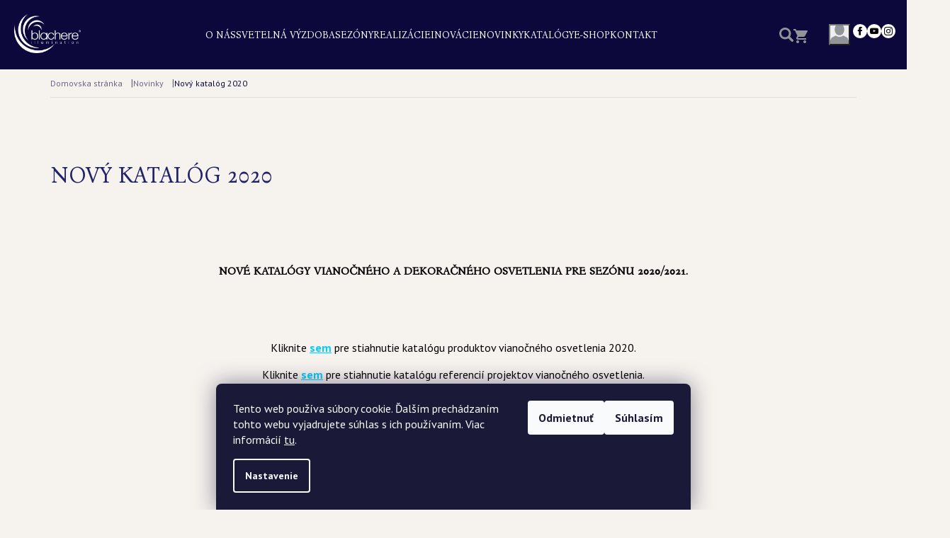

--- FILE ---
content_type: text/html; charset=utf-8
request_url: https://www.blachere-illumination.sk/novinky/novy-katalog-2020/
body_size: 17920
content:
<!doctype html><html lang="sk" dir="ltr" class="header-background-light external-fonts-loaded"><head><meta charset="utf-8" /><meta name="viewport" content="width=device-width,initial-scale=1" /><title>Nový katalóg 2020 | BLACHERE Illumination SK</title><link rel="preconnect" href="https://cdn.myshoptet.com" /><link rel="dns-prefetch" href="https://cdn.myshoptet.com" /><link rel="preload" href="https://cdn.myshoptet.com/prj/dist/master/cms/libs/jquery/jquery-1.11.3.min.js" as="script" /><link href="https://cdn.myshoptet.com/prj/dist/master/cms/templates/frontend_templates/shared/css/font-face/roboto.css" rel="stylesheet"><link href="https://cdn.myshoptet.com/prj/dist/master/shop/dist/font-shoptet-11.css.62c94c7785ff2cea73b2.css" rel="stylesheet"><script>
dataLayer = [];
dataLayer.push({'shoptet' : {
    "pageId": 776,
    "pageType": "article",
    "currency": "EUR",
    "currencyInfo": {
        "decimalSeparator": ",",
        "exchangeRate": 1,
        "priceDecimalPlaces": 2,
        "symbol": "\u20ac",
        "symbolLeft": 0,
        "thousandSeparator": " "
    },
    "language": "sk",
    "projectId": 728219,
    "cartInfo": {
        "id": null,
        "freeShipping": false,
        "freeShippingFrom": 40,
        "leftToFreeGift": {
            "formattedPrice": "0 \u20ac",
            "priceLeft": 0
        },
        "freeGift": false,
        "leftToFreeShipping": {
            "priceLeft": 40,
            "dependOnRegion": 0,
            "formattedPrice": "40 \u20ac"
        },
        "discountCoupon": [],
        "getNoBillingShippingPrice": {
            "withoutVat": 0,
            "vat": 0,
            "withVat": 0
        },
        "cartItems": [],
        "taxMode": "ORDINARY"
    },
    "cart": [],
    "customer": {
        "priceRatio": 1,
        "priceListId": 1,
        "groupId": null,
        "registered": false,
        "mainAccount": false
    }
}});
dataLayer.push({'cookie_consent' : {
    "marketing": "denied",
    "analytics": "denied"
}});
document.addEventListener('DOMContentLoaded', function() {
    shoptet.consent.onAccept(function(agreements) {
        if (agreements.length == 0) {
            return;
        }
        dataLayer.push({
            'cookie_consent' : {
                'marketing' : (agreements.includes(shoptet.config.cookiesConsentOptPersonalisation)
                    ? 'granted' : 'denied'),
                'analytics': (agreements.includes(shoptet.config.cookiesConsentOptAnalytics)
                    ? 'granted' : 'denied')
            },
            'event': 'cookie_consent'
        });
    });
});
</script>
<meta property="og:type" content="article"><meta property="og:site_name" content="blachere-illumination.sk"><meta property="og:url" content="https://www.blachere-illumination.sk/novinky/novy-katalog-2020/"><meta property="og:title" content="Nový katalóg 2020 | BLACHERE Illumination SK"><meta name="author" content="BLACHERE Illumination SK"><meta name="web_author" content="Shoptet.sk"><meta name="dcterms.rightsHolder" content="www.blachere-illumination.sk"><meta name="robots" content="index,follow"><meta property="og:image" content="https://www.blachere-illumination.sk/user/articles/images/katalog-2020.jpg"><meta property="og:description" content="Nový katalóg 2020, BLACHERE Illumination SK"><meta name="description" content="Nový katalóg 2020, BLACHERE Illumination SK"><meta property="article:published_time" content="15.3.2021"><meta property="article:section" content="Nový katalóg 2020"><style>:root {--color-primary: #0D0A3D;--color-primary-h: 244;--color-primary-s: 72%;--color-primary-l: 14%;--color-primary-hover: #0D0A3D;--color-primary-hover-h: 244;--color-primary-hover-s: 72%;--color-primary-hover-l: 14%;--color-secondary: #0D0A3D;--color-secondary-h: 244;--color-secondary-s: 72%;--color-secondary-l: 14%;--color-secondary-hover: #0D0A3D;--color-secondary-hover-h: 244;--color-secondary-hover-s: 72%;--color-secondary-hover-l: 14%;--color-tertiary: #0D0A3D;--color-tertiary-h: 244;--color-tertiary-s: 72%;--color-tertiary-l: 14%;--color-tertiary-hover: #0D0A3D;--color-tertiary-hover-h: 244;--color-tertiary-hover-s: 72%;--color-tertiary-hover-l: 14%;--color-header-background: #ffffff;--template-font: "Roboto";--template-headings-font: "Roboto";--header-background-url: none;--cookies-notice-background: #1A1937;--cookies-notice-color: #F8FAFB;--cookies-notice-button-hover: #f5f5f5;--cookies-notice-link-hover: #27263f;--templates-update-management-preview-mode-content: "Náhľad aktualizácií šablóny je aktívny pre váš prehliadač."}</style>
    
    <link href="https://cdn.myshoptet.com/prj/dist/master/shop/dist/main-11.less.5a24dcbbdabfd189c152.css" rel="stylesheet" />
                <link href="https://cdn.myshoptet.com/prj/dist/master/shop/dist/mobile-header-v1-11.less.1ee105d41b5f713c21aa.css" rel="stylesheet" />
    
    <script>var shoptet = shoptet || {};</script>
    <script src="https://cdn.myshoptet.com/prj/dist/master/shop/dist/main-3g-header.js.05f199e7fd2450312de2.js"></script>
<!-- User include --><!-- project html code header -->
<link rel="preconnect" href="https://fonts.googleapis.com"><link rel="preconnect" href="https://fonts.gstatic.com" crossorigin><link href="https://fonts.googleapis.com/css2?family=Bona+Nova:ital@0;1&display=swap" rel="stylesheet"><link href="https://fonts.googleapis.com/css2?family=PT+Sans:wght@400;700&display=swap" rel="stylesheet"><link href="https://fonts.googleapis.com/css2?family=Inter:ital,opsz,wght@0,14..32,100..900;1,14..32,100..900&display=swap" rel="stylesheet">
<link rel="stylesheet" href="https://cdn.jsdelivr.net/npm/bootstrap-icons@1.10.3/font/bootstrap-icons.css">
<link rel="stylesheet" type="text/css" href="//cdn.jsdelivr.net/npm/slick-carousel@1.8.1/slick/slick.css"/>
<link rel="stylesheet" href="https://cdn.jsdelivr.net/npm/swiper@8/swiper-bundle.min.css"/>
<link rel="stylesheet" href="/user/documents/upload/DMupravy/blachere_dm_edit.css?v=2">
<link rel="stylesheet" href="/user/documents/upload/DMupravy/477879.min.css?v=10">

<meta name="google-site-verification" content="muSWc3Erfxq-pX8JbmUmFJFcID1yez6WsbkD58mVc58" />
<script src="https://ajax.googleapis.com/ajax/libs/jquery/3.7.1/jquery.min.js"></script>

<style>
.dalsireali::before { position: relative; margin-right: 7.5px; font-size: calc(2.5* 22px); content: "\f135"; display: inline-block; font-family: bootstrap-icons !important; font-style: normal; font-weight: normal !important; font-variant: normal; text-transform: none; line-height: 1; vertical-align: -0.26em; -webkit-font-smoothing: antialiased; -moz-osx-font-smoothing: grayscale; }
.in-eshop .breadcrumbs-wrapper { display: none; }
.navigation-buttons a[data-target="login"] { background-color: transparent !important; }
.search-form .form-control { background-color: #0a1417; opacity: 0.9; }

@media screen and (min-width:768px) {
  #navigation { width: 100%; }
  #navigation.custom-mega-menu .nav-level-1 .nav-link  {font-size:14px!important;}
}
@media screen and (min-width:992px) {
  #content .news-wrapper { padding-right: 290px; background-repeat: no-repeat; background-position: 100% 0; }
  .in-news #content .news-wrapper { background-image: url("/user/documents/upload/Images/Rubriky BG/novinky.jpg"); }
  .in-referencie #content .news-wrapper { background-image: url("/user/documents/upload/Images/Rubriky BG/reference.jpg"); }
  .in-sluzby #content .news-wrapper { background-image: url("/user/documents/upload/Images/Rubriky BG/sluzby.jpg"); }
  .custom-footer > div { width: 33.333%; }
}
.modal { display: none; /* Hidden by default */ position: fixed; /* Stay in place */ z-index: 100; /* Sit on top */ padding-top: 10em; padding-bottom: 10em;/* Location of the box */ left: 0; top: 0; width: 100%; /* Full width */ height: 100%; /* Full height */ overflow: auto; /* Enable scroll if needed */ background-color: rgb(0, 0, 0); /* Fallback color */ background-color: rgba(0, 0, 0, 0.9); /* Black w/ opacity */ transition: opacity 0.25s ease; }
.modal-content { margin: auto; display: block; width: 80%; max-width: 70em; transition: transform 0.25s ease; transform: scale(0); }
.modal-content.open { transform: scale(1); }
.close { position: absolute; top: 15px; right: 35px; color: #f1f1f1; font-size: 40px; font-weight: bold; transition: 0.3s; }
.close:hover, .close:focus { color: #bbb; text-decoration: none; cursor: pointer; }
.myImg { transition: transform 0.25s ease; }
.myImg:hover { cursor: zoom-in; transform: scale(1.1); }
.flag.flag-discount { background-color: #0D0A3D; }
.flags-extra .price-standard, .flags-extra .price-save { color: #ffffff; }
.in-realizacie2 #content .news-item .text .title { padding-top: 10px; }
@media (max-width:992px) {
  .dm-flex>div.obrazek { order: unset; }
}
</style>

<script>
    (function(h,o,t,j,a,r){
        h.hj=h.hj||function(){(h.hj.q=h.hj.q||[]).push(arguments)};
        h._hjSettings={hjid:1412156,hjsv:6};
        a=o.getElementsByTagName('head')[0];
        r=o.createElement('script');r.async=1;
        r.src=t+h._hjSettings.hjid+j+h._hjSettings.hjsv;
        a.appendChild(r);
    })(window,document,'https://static.hotjar.com/c/hotjar-','.js?sv=');
</script>
<!-- /User include --><link rel="shortcut icon" href="/favicon.ico" type="image/x-icon" /><link rel="canonical" href="https://www.blachere-illumination.sk/novinky/novy-katalog-2020/" />    <!-- Global site tag (gtag.js) - Google Analytics -->
    <script async src="https://www.googletagmanager.com/gtag/js?id=G-518TRSRS84"></script>
    <script>
        
        window.dataLayer = window.dataLayer || [];
        function gtag(){dataLayer.push(arguments);}
        

                    console.debug('default consent data');

            gtag('consent', 'default', {"ad_storage":"denied","analytics_storage":"denied","ad_user_data":"denied","ad_personalization":"denied","wait_for_update":500});
            dataLayer.push({
                'event': 'default_consent'
            });
        
        gtag('js', new Date());

                gtag('config', 'UA-127510539-1', { 'groups': "UA" });
        
                gtag('config', 'G-518TRSRS84', {"groups":"GA4","send_page_view":false,"content_group":"article","currency":"EUR","page_language":"sk"});
        
                gtag('config', 'AW-965974648');
        
        
        
        
        
                    gtag('event', 'page_view', {"send_to":"GA4","page_language":"sk","content_group":"article","currency":"EUR"});
        
        
        
        
        
        
        
        
        
        
        
        
        
        document.addEventListener('DOMContentLoaded', function() {
            if (typeof shoptet.tracking !== 'undefined') {
                for (var id in shoptet.tracking.bannersList) {
                    gtag('event', 'view_promotion', {
                        "send_to": "UA",
                        "promotions": [
                            {
                                "id": shoptet.tracking.bannersList[id].id,
                                "name": shoptet.tracking.bannersList[id].name,
                                "position": shoptet.tracking.bannersList[id].position
                            }
                        ]
                    });
                }
            }

            shoptet.consent.onAccept(function(agreements) {
                if (agreements.length !== 0) {
                    console.debug('gtag consent accept');
                    var gtagConsentPayload =  {
                        'ad_storage': agreements.includes(shoptet.config.cookiesConsentOptPersonalisation)
                            ? 'granted' : 'denied',
                        'analytics_storage': agreements.includes(shoptet.config.cookiesConsentOptAnalytics)
                            ? 'granted' : 'denied',
                                                                                                'ad_user_data': agreements.includes(shoptet.config.cookiesConsentOptPersonalisation)
                            ? 'granted' : 'denied',
                        'ad_personalization': agreements.includes(shoptet.config.cookiesConsentOptPersonalisation)
                            ? 'granted' : 'denied',
                        };
                    console.debug('update consent data', gtagConsentPayload);
                    gtag('consent', 'update', gtagConsentPayload);
                    dataLayer.push(
                        { 'event': 'update_consent' }
                    );
                }
            });
        });
    </script>
</head><body class="desktop id-776 in-novinky template-11 type-post one-column-body columns-3 ums_forms_redesign--off ums_a11y_category_page--on ums_discussion_rating_forms--off ums_flags_display_unification--on ums_a11y_login--on mobile-header-version-1"><noscript>
    <style>
        #header {
            padding-top: 0;
            position: relative !important;
            top: 0;
        }
        .header-navigation {
            position: relative !important;
        }
        .overall-wrapper {
            margin: 0 !important;
        }
        body:not(.ready) {
            visibility: visible !important;
        }
    </style>
    <div class="no-javascript">
        <div class="no-javascript__title">Musíte zmeniť nastavenie vášho prehliadača</div>
        <div class="no-javascript__text">Pozrite sa na: <a href="https://www.google.com/support/bin/answer.py?answer=23852">Ako povoliť JavaScript vo vašom prehliadači</a>.</div>
        <div class="no-javascript__text">Ak používate software na blokovanie reklám, možno bude potrebné, aby ste povolili JavaScript z tejto stránky.</div>
        <div class="no-javascript__text">Ďakujeme.</div>
    </div>
</noscript>

        <div id="fb-root"></div>
        <script>
            window.fbAsyncInit = function() {
                FB.init({
                    autoLogAppEvents : true,
                    xfbml            : true,
                    version          : 'v24.0'
                });
            };
        </script>
        <script async defer crossorigin="anonymous" src="https://connect.facebook.net/sk_SK/sdk.js#xfbml=1&version=v24.0"></script>    <div class="siteCookies siteCookies--bottom siteCookies--dark js-siteCookies" role="dialog" data-testid="cookiesPopup" data-nosnippet>
        <div class="siteCookies__form">
            <div class="siteCookies__content">
                <div class="siteCookies__text">
                    Tento web používa súbory cookie. Ďalším prechádzaním tohto webu vyjadrujete súhlas s ich používaním. Viac informácií <a href="http://www.blachere-illumination.sk/podmienky-ochrany-osobnych-udajov/">tu</a>.
                </div>
                <p class="siteCookies__links">
                    <button class="siteCookies__link js-cookies-settings" aria-label="Nastavenia cookies" data-testid="cookiesSettings">Nastavenie</button>
                </p>
            </div>
            <div class="siteCookies__buttonWrap">
                                    <button class="siteCookies__button js-cookiesConsentSubmit" value="reject" aria-label="Odmietnuť cookies" data-testid="buttonCookiesReject">Odmietnuť</button>
                                <button class="siteCookies__button js-cookiesConsentSubmit" value="all" aria-label="Prijať cookies" data-testid="buttonCookiesAccept">Súhlasím</button>
            </div>
        </div>
        <script>
            document.addEventListener("DOMContentLoaded", () => {
                const siteCookies = document.querySelector('.js-siteCookies');
                document.addEventListener("scroll", shoptet.common.throttle(() => {
                    const st = document.documentElement.scrollTop;
                    if (st > 1) {
                        siteCookies.classList.add('siteCookies--scrolled');
                    } else {
                        siteCookies.classList.remove('siteCookies--scrolled');
                    }
                }, 100));
            });
        </script>
    </div>
<a href="#content" class="skip-link sr-only">Prejsť na obsah</a><div class="overall-wrapper"><div class="user-action"><div class="container">
    <div class="user-action-in">
                    <div id="login" class="user-action-login popup-widget login-widget" role="dialog" aria-labelledby="loginHeading">
        <div class="popup-widget-inner">
                            <h2 id="loginHeading">Prihlásenie k vášmu účtu</h2><div id="customerLogin"><form action="/action/Customer/Login/" method="post" id="formLoginIncluded" class="csrf-enabled formLogin" data-testid="formLogin"><input type="hidden" name="referer" value="" /><div class="form-group"><div class="input-wrapper email js-validated-element-wrapper no-label"><input type="email" name="email" class="form-control" autofocus placeholder="E-mailová adresa (napr. jan@novak.sk)" data-testid="inputEmail" autocomplete="email" required /></div></div><div class="form-group"><div class="input-wrapper password js-validated-element-wrapper no-label"><input type="password" name="password" class="form-control" placeholder="Heslo" data-testid="inputPassword" autocomplete="current-password" required /><span class="no-display">Nemôžete vyplniť toto pole</span><input type="text" name="surname" value="" class="no-display" /></div></div><div class="form-group"><div class="login-wrapper"><button type="submit" class="btn btn-secondary btn-text btn-login" data-testid="buttonSubmit">Prihlásiť sa</button><div class="password-helper"><a href="/registracia/" data-testid="signup" rel="nofollow">Nová registrácia</a><a href="/klient/zabudnute-heslo/" rel="nofollow">Zabudnuté heslo</a></div></div></div></form>
</div>                    </div>
    </div>

                            <div id="cart-widget" class="user-action-cart popup-widget cart-widget loader-wrapper" data-testid="popupCartWidget" role="dialog" aria-hidden="true">
    <div class="popup-widget-inner cart-widget-inner place-cart-here">
        <div class="loader-overlay">
            <div class="loader"></div>
        </div>
    </div>

    <div class="cart-widget-button">
        <a href="/kosik/" class="btn btn-conversion" id="continue-order-button" rel="nofollow" data-testid="buttonNextStep">Pokračovať do košíka</a>
    </div>
</div>
            </div>
</div>
</div><div class="top-navigation-bar" data-testid="topNavigationBar">

    <div class="container">

        <div class="top-navigation-contacts">
            <strong>Zákaznícka podpora:</strong><a href="tel:+421918428040" class="project-phone" aria-label="Zavolať na +421918428040" data-testid="contactboxPhone"><span>+421 918 428 040</span></a><a href="mailto:info@blachere-illumination.sk" class="project-email" data-testid="contactboxEmail"><span>info@blachere-illumination.sk</span></a>        </div>

                            <div class="top-navigation-menu">
                <div class="top-navigation-menu-trigger"></div>
                <ul class="top-navigation-bar-menu">
                                            <li class="top-navigation-menu-item-27">
                            <a href="/ako-nakupovat/">Ako nakupovať</a>
                        </li>
                                            <li class="top-navigation-menu-item-39">
                            <a href="/obchodne-podmienky/">Obchodné podmienky</a>
                        </li>
                                            <li class="top-navigation-menu-item-691">
                            <a href="/podmienky-ochrany-osobnych-udajov/">Podmienky ochrany osobných údajov</a>
                        </li>
                                            <li class="top-navigation-menu-item-734">
                            <a href="/reklamacny-poriadok/">Reklamačný poriadok</a>
                        </li>
                                            <li class="top-navigation-menu-item-731">
                            <a href="/doprava-a-platba/">Doprava a platba</a>
                        </li>
                                            <li class="top-navigation-menu-item-740">
                            <a href="/pravidla-pouzivania-cookies/">Pravidlá používania Cookies</a>
                        </li>
                                            <li class="top-navigation-menu-item-external-47">
                            <a href="https://302543.myshoptet.com/user/documents/Paticka/Informacie/Formular-na-odstupenie-od-zmluvy.docx">Formulár na odstúpenie od zmluvy</a>
                        </li>
                                    </ul>
                <ul class="top-navigation-bar-menu-helper"></ul>
            </div>
        
        <div class="top-navigation-tools">
            <div class="responsive-tools">
                <a href="#" class="toggle-window" data-target="search" aria-label="Hľadať" data-testid="linkSearchIcon"></a>
                                                            <a href="#" class="toggle-window" data-target="login"></a>
                                                    <a href="#" class="toggle-window" data-target="navigation" aria-label="Menu" data-testid="hamburgerMenu"></a>
            </div>
                        <button class="top-nav-button top-nav-button-login toggle-window" type="button" data-target="login" aria-haspopup="dialog" aria-controls="login" aria-expanded="false" data-testid="signin"><span>Prihlásenie</span></button>        </div>

    </div>

</div>
<header id="header"><div class="container navigation-wrapper">
    <div class="header-top">
        <div class="site-name-wrapper">
            <div class="site-name"><a href="/" data-testid="linkWebsiteLogo"><img src="https://cdn.myshoptet.com/usr/www.blachere-illumination.sk/user/logos/blachere_fig1_black.png" alt="BLACHERE Illumination SK" fetchpriority="low" /></a></div>        </div>
        <div class="search" itemscope itemtype="https://schema.org/WebSite">
            <meta itemprop="headline" content="Novinky"/><meta itemprop="url" content="https://www.blachere-illumination.sk"/><meta itemprop="text" content="Nový katalóg 2020, BLACHERE Illumination SK"/>            <form action="/action/ProductSearch/prepareString/" method="post"
    id="formSearchForm" class="search-form compact-form js-search-main"
    itemprop="potentialAction" itemscope itemtype="https://schema.org/SearchAction" data-testid="searchForm">
    <fieldset>
        <meta itemprop="target"
            content="https://www.blachere-illumination.sk/vyhladavanie/?string={string}"/>
        <input type="hidden" name="language" value="sk"/>
        
            
<input
    type="search"
    name="string"
        class="query-input form-control search-input js-search-input"
    placeholder="Napíšte, čo hľadáte"
    autocomplete="off"
    required
    itemprop="query-input"
    aria-label="Vyhľadávanie"
    data-testid="searchInput"
>
            <button type="submit" class="btn btn-default" data-testid="searchBtn">Hľadať</button>
        
    </fieldset>
</form>
        </div>
        <div class="navigation-buttons">
                
    <a href="/kosik/" class="btn btn-icon toggle-window cart-count" data-target="cart" data-hover="true" data-redirect="true" data-testid="headerCart" rel="nofollow" aria-haspopup="dialog" aria-expanded="false" aria-controls="cart-widget">
        
                <span class="sr-only">Nákupný košík</span>
        
            <span class="cart-price visible-lg-inline-block" data-testid="headerCartPrice">
                                    Prázdny košík                            </span>
        
    
            </a>
        </div>
    </div>
    <nav id="navigation" aria-label="Hlavné menu" data-collapsible="true"><div class="navigation-in menu"><ul class="menu-level-1" role="menubar" data-testid="headerMenuItems"><li class="menu-item-849" role="none"><a href="/o-nas/" data-testid="headerMenuItem" role="menuitem" aria-expanded="false"><b>O nás</b></a></li>
<li class="menu-item-912 ext" role="none"><a href="/svetelna-vyzdoba/" data-testid="headerMenuItem" role="menuitem" aria-haspopup="true" aria-expanded="false"><b>Svetelná výzdoba</b><span class="submenu-arrow"></span></a><ul class="menu-level-2" aria-label="Svetelná výzdoba" tabindex="-1" role="menu"><li class="menu-item-921 has-third-level" role="none"><a href="/osvetlenie-mesta-obce/" class="menu-image" data-testid="headerMenuItem" tabindex="-1" aria-hidden="true"><img src="data:image/svg+xml,%3Csvg%20width%3D%22140%22%20height%3D%22100%22%20xmlns%3D%22http%3A%2F%2Fwww.w3.org%2F2000%2Fsvg%22%3E%3C%2Fsvg%3E" alt="" aria-hidden="true" width="140" height="100"  data-src="https://cdn.myshoptet.com/usr/www.blachere-illumination.sk/user/articles/sections/images/pez.jpg" fetchpriority="low" /></a><div><a href="/osvetlenie-mesta-obce/" data-testid="headerMenuItem" role="menuitem"><span>Mestá a obce</span></a>
                                                    <ul class="menu-level-3" role="menu">
                                                                    <li class="menu-item-936" role="none">
                                        <a href="/vianocny-strom---svetelna-vyzdoba/" data-testid="headerMenuItem" role="menuitem">
                                            Vianočný strom – svetelná výzdoba</a>,                                    </li>
                                                                    <li class="menu-item-1005" role="none">
                                        <a href="/svetelna-vyzdoba-stromov-a-parkov/" data-testid="headerMenuItem" role="menuitem">
                                            Svetelná výzdoba stromov a parkov</a>,                                    </li>
                                                                    <li class="menu-item-1002" role="none">
                                        <a href="/2d-a-3d-svetelne-dekoracie/" data-testid="headerMenuItem" role="menuitem">
                                            2D a 3D svetelné dekorácie</a>,                                    </li>
                                                                    <li class="menu-item-1110" role="none">
                                        <a href="/dekoracie-na-stlpy-verejneho-osvetlenia/" data-testid="headerMenuItem" role="menuitem">
                                            Svetelné dekorácie na stĺpy v.o. a prevesy</a>,                                    </li>
                                                                    <li class="menu-item-1107" role="none">
                                        <a href="/interaktivne-dekoracie/" data-testid="headerMenuItem" role="menuitem">
                                            Interaktívne dekorácie</a>,                                    </li>
                                                                    <li class="menu-item-954" role="none">
                                        <a href="/velkonocna-vyzdoba/" data-testid="headerMenuItem" role="menuitem">
                                            Veľkonočná výzdoba</a>,                                    </li>
                                                                    <li class="menu-item-957" role="none">
                                        <a href="/jarna-a-letna-vyzdoba/" data-testid="headerMenuItem" role="menuitem">
                                            Jarná a letná výzdoba</a>,                                    </li>
                                                                    <li class="menu-item-960" role="none">
                                        <a href="/nase-realizacie-vo-svete/" data-testid="headerMenuItem" role="menuitem">
                                            Naše realizácie vo svete</a>                                    </li>
                                                            </ul>
                        </div></li><li class="menu-item-966 has-third-level" role="none"><a href="/komercne-priestory/" class="menu-image" data-testid="headerMenuItem" tabindex="-1" aria-hidden="true"><img src="data:image/svg+xml,%3Csvg%20width%3D%22140%22%20height%3D%22100%22%20xmlns%3D%22http%3A%2F%2Fwww.w3.org%2F2000%2Fsvg%22%3E%3C%2Fsvg%3E" alt="" aria-hidden="true" width="140" height="100"  data-src="https://cdn.myshoptet.com/usr/www.blachere-illumination.sk/user/articles/sections/images/shop-header.jpg" fetchpriority="low" /></a><div><a href="/komercne-priestory/" data-testid="headerMenuItem" role="menuitem"><span>Komerčné priestory</span></a>
                                                    <ul class="menu-level-3" role="menu">
                                                                    <li class="menu-item-969" role="none">
                                        <a href="/vianocna-vyzdoba-obchodnych-centier/" data-testid="headerMenuItem" role="menuitem">
                                            Vianočná výzdoba obchodných centier</a>,                                    </li>
                                                                    <li class="menu-item-1011" role="none">
                                        <a href="/vianocna-vyzdoba-budov-fasad/" data-testid="headerMenuItem" role="menuitem">
                                            Vianočná výzdoba budov/fasád</a>,                                    </li>
                                                                    <li class="menu-item-1008" role="none">
                                        <a href="/svetelna-vyzdoba-pre-hotely-a-restauracie/" data-testid="headerMenuItem" role="menuitem">
                                            Výzdoba pre hotely a reštaurácie</a>,                                    </li>
                                                                    <li class="menu-item-1020" role="none">
                                        <a href="/tematicka-a-eventova-vyzdoba/" data-testid="headerMenuItem" role="menuitem">
                                            Tématická a eventová svetelná výzdoba</a>,                                    </li>
                                                                    <li class="menu-item-1014" role="none">
                                        <a href="/interaktivne-dekoracie-s-rozsirenou-realitou/" data-testid="headerMenuItem" role="menuitem">
                                            Interaktívne dekorácie s rozšírenou realitou</a>                                    </li>
                                                            </ul>
                        </div></li><li class="menu-item-933" role="none"><a href="/svetelne-parky/" class="menu-image" data-testid="headerMenuItem" tabindex="-1" aria-hidden="true"><img src="data:image/svg+xml,%3Csvg%20width%3D%22140%22%20height%3D%22100%22%20xmlns%3D%22http%3A%2F%2Fwww.w3.org%2F2000%2Fsvg%22%3E%3C%2Fsvg%3E" alt="" aria-hidden="true" width="140" height="100"  data-src="https://cdn.myshoptet.com/usr/www.blachere-illumination.sk/user/articles/sections/images/park.jpg" fetchpriority="low" /></a><div><a href="/svetelne-parky/" data-testid="headerMenuItem" role="menuitem"><span>Svetelné parky</span></a>
                        </div></li><li class="menu-item-990" role="none"><a href="/podujatia/" class="menu-image" data-testid="headerMenuItem" tabindex="-1" aria-hidden="true"><img src="data:image/svg+xml,%3Csvg%20width%3D%22140%22%20height%3D%22100%22%20xmlns%3D%22http%3A%2F%2Fwww.w3.org%2F2000%2Fsvg%22%3E%3C%2Fsvg%3E" alt="" aria-hidden="true" width="140" height="100"  data-src="https://cdn.myshoptet.com/usr/www.blachere-illumination.sk/user/articles/sections/images/podd.jpg" fetchpriority="low" /></a><div><a href="/podujatia/" data-testid="headerMenuItem" role="menuitem"><span>Svetelné dekorácie pre podujatia</span></a>
                        </div></li><li class="menu-item-930" role="none"><a href="/monumentalne-stavby/" class="menu-image" data-testid="headerMenuItem" tabindex="-1" aria-hidden="true"><img src="data:image/svg+xml,%3Csvg%20width%3D%22140%22%20height%3D%22100%22%20xmlns%3D%22http%3A%2F%2Fwww.w3.org%2F2000%2Fsvg%22%3E%3C%2Fsvg%3E" alt="" aria-hidden="true" width="140" height="100"  data-src="https://cdn.myshoptet.com/usr/www.blachere-illumination.sk/user/articles/sections/images/monument-header.png" fetchpriority="low" /></a><div><a href="/monumentalne-stavby/" data-testid="headerMenuItem" role="menuitem"><span>Monumentálne stavby</span></a>
                        </div></li><li class="menu-item-1113" role="none"><a href="/sluzby/" class="menu-image" data-testid="headerMenuItem" tabindex="-1" aria-hidden="true"><img src="data:image/svg+xml,%3Csvg%20width%3D%22140%22%20height%3D%22100%22%20xmlns%3D%22http%3A%2F%2Fwww.w3.org%2F2000%2Fsvg%22%3E%3C%2Fsvg%3E" alt="" aria-hidden="true" width="140" height="100"  data-src="https://cdn.myshoptet.com/usr/www.blachere-illumination.sk/user/articles/sections/images/sluzby.jpg" fetchpriority="low" /></a><div><a href="/sluzby/" data-testid="headerMenuItem" role="menuitem"><span>Služby – svetelné dekorácie od A do Z</span></a>
                        </div></li></ul></li>
<li class="menu-item-1041 ext" role="none"><a href="/sezony/" data-testid="headerMenuItem" role="menuitem" aria-haspopup="true" aria-expanded="false"><b>Sezóny</b><span class="submenu-arrow"></span></a><ul class="menu-level-2" aria-label="Sezóny" tabindex="-1" role="menu"><li class="menu-item-1044" role="none"><a href="/vianoce/" class="menu-image" data-testid="headerMenuItem" tabindex="-1" aria-hidden="true"><img src="data:image/svg+xml,%3Csvg%20width%3D%22140%22%20height%3D%22100%22%20xmlns%3D%22http%3A%2F%2Fwww.w3.org%2F2000%2Fsvg%22%3E%3C%2Fsvg%3E" alt="" aria-hidden="true" width="140" height="100"  data-src="https://cdn.myshoptet.com/usr/www.blachere-illumination.sk/user/articles/sections/images/vianoce.jpg" fetchpriority="low" /></a><div><a href="/vianoce/" data-testid="headerMenuItem" role="menuitem"><span>Vianoce</span></a>
                        </div></li><li class="menu-item-1047" role="none"><a href="/velka-noc/" class="menu-image" data-testid="headerMenuItem" tabindex="-1" aria-hidden="true"><img src="data:image/svg+xml,%3Csvg%20width%3D%22140%22%20height%3D%22100%22%20xmlns%3D%22http%3A%2F%2Fwww.w3.org%2F2000%2Fsvg%22%3E%3C%2Fsvg%3E" alt="" aria-hidden="true" width="140" height="100"  data-src="https://cdn.myshoptet.com/usr/www.blachere-illumination.sk/user/articles/sections/images/velk.jpg" fetchpriority="low" /></a><div><a href="/velka-noc/" data-testid="headerMenuItem" role="menuitem"><span>Veľká noc</span></a>
                        </div></li><li class="menu-item-1050" role="none"><a href="/leto/" class="menu-image" data-testid="headerMenuItem" tabindex="-1" aria-hidden="true"><img src="data:image/svg+xml,%3Csvg%20width%3D%22140%22%20height%3D%22100%22%20xmlns%3D%22http%3A%2F%2Fwww.w3.org%2F2000%2Fsvg%22%3E%3C%2Fsvg%3E" alt="" aria-hidden="true" width="140" height="100"  data-src="https://cdn.myshoptet.com/usr/www.blachere-illumination.sk/user/articles/sections/images/sn__mek_obrazovky_2025-09-02_103902.png" fetchpriority="low" /></a><div><a href="/leto/" data-testid="headerMenuItem" role="menuitem"><span>Leto</span></a>
                        </div></li><li class="menu-item-1053" role="none"><a href="/event/" class="menu-image" data-testid="headerMenuItem" tabindex="-1" aria-hidden="true"><img src="data:image/svg+xml,%3Csvg%20width%3D%22140%22%20height%3D%22100%22%20xmlns%3D%22http%3A%2F%2Fwww.w3.org%2F2000%2Fsvg%22%3E%3C%2Fsvg%3E" alt="" aria-hidden="true" width="140" height="100"  data-src="https://cdn.myshoptet.com/usr/www.blachere-illumination.sk/user/articles/sections/images/even.jpg" fetchpriority="low" /></a><div><a href="/event/" data-testid="headerMenuItem" role="menuitem"><span>Eventy</span></a>
                        </div></li><li class="menu-item-1056" role="none"><a href="/sportove-podujatia/" class="menu-image" data-testid="headerMenuItem" tabindex="-1" aria-hidden="true"><img src="data:image/svg+xml,%3Csvg%20width%3D%22140%22%20height%3D%22100%22%20xmlns%3D%22http%3A%2F%2Fwww.w3.org%2F2000%2Fsvg%22%3E%3C%2Fsvg%3E" alt="" aria-hidden="true" width="140" height="100"  data-src="https://cdn.myshoptet.com/usr/www.blachere-illumination.sk/user/articles/sections/images/spor.jpg" fetchpriority="low" /></a><div><a href="/sportove-podujatia/" data-testid="headerMenuItem" role="menuitem"><span>Dekorácie pre športové podujatia</span></a>
                        </div></li><li class="menu-item-1101" role="none"><a href="/tematicka-vyzdoba/" class="menu-image" data-testid="headerMenuItem" tabindex="-1" aria-hidden="true"><img src="data:image/svg+xml,%3Csvg%20width%3D%22140%22%20height%3D%22100%22%20xmlns%3D%22http%3A%2F%2Fwww.w3.org%2F2000%2Fsvg%22%3E%3C%2Fsvg%3E" alt="" aria-hidden="true" width="140" height="100"  data-src="https://cdn.myshoptet.com/usr/www.blachere-illumination.sk/user/articles/sections/images/tem.jpg" fetchpriority="low" /></a><div><a href="/tematicka-vyzdoba/" data-testid="headerMenuItem" role="menuitem"><span>Tematická výzdoba</span></a>
                        </div></li></ul></li>
<li class="menu-item-806" role="none"><a href="/realizacie/" data-testid="headerMenuItem" role="menuitem" aria-expanded="false"><b>Realizácie</b></a></li>
<li class="menu-item-1059 ext" role="none"><a href="/inovacie/" data-testid="headerMenuItem" role="menuitem" aria-haspopup="true" aria-expanded="false"><b>Inovácie</b><span class="submenu-arrow"></span></a><ul class="menu-level-2" aria-label="Inovácie" tabindex="-1" role="menu"><li class="menu-item-1062" role="none"><a href="/recyprint-dekoracie/" class="menu-image" data-testid="headerMenuItem" tabindex="-1" aria-hidden="true"><img src="data:image/svg+xml,%3Csvg%20width%3D%22140%22%20height%3D%22100%22%20xmlns%3D%22http%3A%2F%2Fwww.w3.org%2F2000%2Fsvg%22%3E%3C%2Fsvg%3E" alt="" aria-hidden="true" width="140" height="100"  data-src="https://cdn.myshoptet.com/usr/www.blachere-illumination.sk/user/articles/sections/images/recyp.jpg" fetchpriority="low" /></a><div><a href="/recyprint-dekoracie/" data-testid="headerMenuItem" role="menuitem"><span>Recyprint dekorácie</span></a>
                        </div></li><li class="menu-item-1065" role="none"><a href="/bioprint-dekoracie/" class="menu-image" data-testid="headerMenuItem" tabindex="-1" aria-hidden="true"><img src="data:image/svg+xml,%3Csvg%20width%3D%22140%22%20height%3D%22100%22%20xmlns%3D%22http%3A%2F%2Fwww.w3.org%2F2000%2Fsvg%22%3E%3C%2Fsvg%3E" alt="" aria-hidden="true" width="140" height="100"  data-src="https://cdn.myshoptet.com/usr/www.blachere-illumination.sk/user/articles/sections/images/bio.jpg" fetchpriority="low" /></a><div><a href="/bioprint-dekoracie/" data-testid="headerMenuItem" role="menuitem"><span>Bioprint dekorácie</span></a>
                        </div></li><li class="menu-item-1080" role="none"><a href="/led--technologia/" class="menu-image" data-testid="headerMenuItem" tabindex="-1" aria-hidden="true"><img src="data:image/svg+xml,%3Csvg%20width%3D%22140%22%20height%3D%22100%22%20xmlns%3D%22http%3A%2F%2Fwww.w3.org%2F2000%2Fsvg%22%3E%3C%2Fsvg%3E" alt="" aria-hidden="true" width="140" height="100"  data-src="https://cdn.myshoptet.com/usr/www.blachere-illumination.sk/user/articles/sections/images/sn__mka_obrazovky__.png" fetchpriority="low" /></a><div><a href="/led--technologia/" data-testid="headerMenuItem" role="menuitem"><span>Led+ technológia</span></a>
                        </div></li><li class="menu-item-1089" role="none"><a href="/iled-colortech---rgbww-girlanda/" class="menu-image" data-testid="headerMenuItem" tabindex="-1" aria-hidden="true"><img src="data:image/svg+xml,%3Csvg%20width%3D%22140%22%20height%3D%22100%22%20xmlns%3D%22http%3A%2F%2Fwww.w3.org%2F2000%2Fsvg%22%3E%3C%2Fsvg%3E" alt="" aria-hidden="true" width="140" height="100"  data-src="https://cdn.myshoptet.com/usr/www.blachere-illumination.sk/user/articles/sections/images/led.jpg" fetchpriority="low" /></a><div><a href="/iled-colortech---rgbww-girlanda/" data-testid="headerMenuItem" role="menuitem"><span>iLED ColorTech – RGBWW girlanda</span></a>
                        </div></li><li class="menu-item-1092" role="none"><a href="/flexiprint---3d-dekoracie/" class="menu-image" data-testid="headerMenuItem" tabindex="-1" aria-hidden="true"><img src="data:image/svg+xml,%3Csvg%20width%3D%22140%22%20height%3D%22100%22%20xmlns%3D%22http%3A%2F%2Fwww.w3.org%2F2000%2Fsvg%22%3E%3C%2Fsvg%3E" alt="" aria-hidden="true" width="140" height="100"  data-src="https://cdn.myshoptet.com/usr/www.blachere-illumination.sk/user/articles/sections/images/flexi.jpg" fetchpriority="low" /></a><div><a href="/flexiprint---3d-dekoracie/" data-testid="headerMenuItem" role="menuitem"><span>FLEXIPRINT – 3D dekorácie</span></a>
                        </div></li></ul></li>
<li class="menu-item-776 ext" role="none"><a href="/novinky/" class="active" data-testid="headerMenuItem" role="menuitem" aria-haspopup="true" aria-expanded="false"><b>Novinky</b><span class="submenu-arrow"></span></a><ul class="menu-level-2" aria-label="Novinky" tabindex="-1" role="menu"><li class="menu-item-1098" role="none"><a href="/pohladnice-na-mieru/" class="menu-image" data-testid="headerMenuItem" tabindex="-1" aria-hidden="true"><img src="data:image/svg+xml,%3Csvg%20width%3D%22140%22%20height%3D%22100%22%20xmlns%3D%22http%3A%2F%2Fwww.w3.org%2F2000%2Fsvg%22%3E%3C%2Fsvg%3E" alt="" aria-hidden="true" width="140" height="100"  data-src="https://cdn.myshoptet.com/usr/www.blachere-illumination.sk/user/articles/sections/images/poh.jpg" fetchpriority="low" /></a><div><a href="/pohladnice-na-mieru/" data-testid="headerMenuItem" role="menuitem"><span>Pohľadnice na mieru</span></a>
                        </div></li><li class="menu-item-1095" role="none"><a href="/repasovane-dekoracie---second-hand/" class="menu-image" data-testid="headerMenuItem" tabindex="-1" aria-hidden="true"><img src="data:image/svg+xml,%3Csvg%20width%3D%22140%22%20height%3D%22100%22%20xmlns%3D%22http%3A%2F%2Fwww.w3.org%2F2000%2Fsvg%22%3E%3C%2Fsvg%3E" alt="" aria-hidden="true" width="140" height="100"  data-src="https://cdn.myshoptet.com/usr/www.blachere-illumination.sk/user/articles/sections/images/rep.jpg" fetchpriority="low" /></a><div><a href="/repasovane-dekoracie---second-hand/" data-testid="headerMenuItem" role="menuitem"><span>Repasované dekorácie – Second hand</span></a>
                        </div></li><li class="menu-item-1077" role="none"><a href="/aplikacia-rozsirena-realita-play-magic/" class="menu-image" data-testid="headerMenuItem" tabindex="-1" aria-hidden="true"><img src="data:image/svg+xml,%3Csvg%20width%3D%22140%22%20height%3D%22100%22%20xmlns%3D%22http%3A%2F%2Fwww.w3.org%2F2000%2Fsvg%22%3E%3C%2Fsvg%3E" alt="" aria-hidden="true" width="140" height="100"  data-src="https://cdn.myshoptet.com/usr/www.blachere-illumination.sk/user/articles/sections/images/are.jpg" fetchpriority="low" /></a><div><a href="/aplikacia-rozsirena-realita-play-magic/" data-testid="headerMenuItem" role="menuitem"><span>#PLAY MAGIC – rozšírená realita</span></a>
                        </div></li><li class="menu-item-1068" role="none"><a href="/nordika/" class="menu-image" data-testid="headerMenuItem" tabindex="-1" aria-hidden="true"><img src="data:image/svg+xml,%3Csvg%20width%3D%22140%22%20height%3D%22100%22%20xmlns%3D%22http%3A%2F%2Fwww.w3.org%2F2000%2Fsvg%22%3E%3C%2Fsvg%3E" alt="" aria-hidden="true" width="140" height="100"  data-src="https://cdn.myshoptet.com/usr/www.blachere-illumination.sk/user/articles/sections/images/nordica.jpg" fetchpriority="low" /></a><div><a href="/nordika/" data-testid="headerMenuItem" role="menuitem"><span>Vianočný strom NORDIKA</span></a>
                        </div></li><li class="menu-item-1071" role="none"><a href="/obaly-na-smetne-nadoby/" class="menu-image" data-testid="headerMenuItem" tabindex="-1" aria-hidden="true"><img src="data:image/svg+xml,%3Csvg%20width%3D%22140%22%20height%3D%22100%22%20xmlns%3D%22http%3A%2F%2Fwww.w3.org%2F2000%2Fsvg%22%3E%3C%2Fsvg%3E" alt="" aria-hidden="true" width="140" height="100"  data-src="https://cdn.myshoptet.com/usr/www.blachere-illumination.sk/user/articles/sections/images/smetne.jpeg" fetchpriority="low" /></a><div><a href="/obaly-na-smetne-nadoby/" data-testid="headerMenuItem" role="menuitem"><span>Veselé smetné nádoby</span></a>
                        </div></li></ul></li>
<li class="menu-item-752" role="none"><a href="/katalogy/" data-testid="headerMenuItem" role="menuitem" aria-expanded="false"><b>Katalógy</b></a></li>
<li class="menu-item-695 ext" role="none"><a href="/e-shop/" data-testid="headerMenuItem" role="menuitem" aria-haspopup="true" aria-expanded="false"><b>E-shop</b><span class="submenu-arrow"></span></a><ul class="menu-level-2" aria-label="E-shop" tabindex="-1" role="menu"><li class="menu-item-701" role="none"><a href="/led-retaze-na-strom/" class="menu-image" data-testid="headerMenuItem" tabindex="-1" aria-hidden="true"><img src="data:image/svg+xml,%3Csvg%20width%3D%22140%22%20height%3D%22100%22%20xmlns%3D%22http%3A%2F%2Fwww.w3.org%2F2000%2Fsvg%22%3E%3C%2Fsvg%3E" alt="" aria-hidden="true" width="140" height="100"  data-src="https://cdn.myshoptet.com/usr/www.blachere-illumination.sk/user/categories/orig/led_re__aze_na_strom.png" fetchpriority="low" /></a><div><a href="/led-retaze-na-strom/" data-testid="headerMenuItem" role="menuitem"><span>Svetelné reťaze na strom</span></a>
                        </div></li><li class="menu-item-828" role="none"><a href="/osvetlenie-terasy/" class="menu-image" data-testid="headerMenuItem" tabindex="-1" aria-hidden="true"><img src="data:image/svg+xml,%3Csvg%20width%3D%22140%22%20height%3D%22100%22%20xmlns%3D%22http%3A%2F%2Fwww.w3.org%2F2000%2Fsvg%22%3E%3C%2Fsvg%3E" alt="" aria-hidden="true" width="140" height="100"  data-src="https://cdn.myshoptet.com/usr/www.blachere-illumination.sk/user/categories/orig/copie_de_copie_de_copie_de_sans_titre.png" fetchpriority="low" /></a><div><a href="/osvetlenie-terasy/" data-testid="headerMenuItem" role="menuitem"><span>Osvetlenie terasy</span></a>
                        </div></li><li class="menu-item-704" role="none"><a href="/led-strapce/" class="menu-image" data-testid="headerMenuItem" tabindex="-1" aria-hidden="true"><img src="data:image/svg+xml,%3Csvg%20width%3D%22140%22%20height%3D%22100%22%20xmlns%3D%22http%3A%2F%2Fwww.w3.org%2F2000%2Fsvg%22%3E%3C%2Fsvg%3E" alt="" aria-hidden="true" width="140" height="100"  data-src="https://cdn.myshoptet.com/usr/www.blachere-illumination.sk/user/categories/orig/led_strapce.png" fetchpriority="low" /></a><div><a href="/led-strapce/" data-testid="headerMenuItem" role="menuitem"><span>Vianočné osvetlenie na dom</span></a>
                        </div></li><li class="menu-item-758" role="none"><a href="/stylova-vyzdoba/" class="menu-image" data-testid="headerMenuItem" tabindex="-1" aria-hidden="true"><img src="data:image/svg+xml,%3Csvg%20width%3D%22140%22%20height%3D%22100%22%20xmlns%3D%22http%3A%2F%2Fwww.w3.org%2F2000%2Fsvg%22%3E%3C%2Fsvg%3E" alt="" aria-hidden="true" width="140" height="100"  data-src="https://cdn.myshoptet.com/usr/www.blachere-illumination.sk/user/categories/orig/__t__lov___v__zdoba.png" fetchpriority="low" /></a><div><a href="/stylova-vyzdoba/" data-testid="headerMenuItem" role="menuitem"><span>Štýlová výzdoba</span></a>
                        </div></li><li class="menu-item-794" role="none"><a href="/ziarovky/" class="menu-image" data-testid="headerMenuItem" tabindex="-1" aria-hidden="true"><img src="data:image/svg+xml,%3Csvg%20width%3D%22140%22%20height%3D%22100%22%20xmlns%3D%22http%3A%2F%2Fwww.w3.org%2F2000%2Fsvg%22%3E%3C%2Fsvg%3E" alt="" aria-hidden="true" width="140" height="100"  data-src="https://cdn.myshoptet.com/usr/www.blachere-illumination.sk/user/categories/orig/strom.png" fetchpriority="low" /></a><div><a href="/ziarovky/" data-testid="headerMenuItem" role="menuitem"><span>Reťaze so žiarovkami</span></a>
                        </div></li><li class="menu-item-800" role="none"><a href="/led-ziarovky/" class="menu-image" data-testid="headerMenuItem" tabindex="-1" aria-hidden="true"><img src="data:image/svg+xml,%3Csvg%20width%3D%22140%22%20height%3D%22100%22%20xmlns%3D%22http%3A%2F%2Fwww.w3.org%2F2000%2Fsvg%22%3E%3C%2Fsvg%3E" alt="" aria-hidden="true" width="140" height="100"  data-src="https://cdn.myshoptet.com/usr/www.blachere-illumination.sk/user/categories/orig/son8189.png" fetchpriority="low" /></a><div><a href="/led-ziarovky/" data-testid="headerMenuItem" role="menuitem"><span>Led žiarovky</span></a>
                        </div></li><li class="menu-item-707" role="none"><a href="/led-zavesy/" class="menu-image" data-testid="headerMenuItem" tabindex="-1" aria-hidden="true"><img src="data:image/svg+xml,%3Csvg%20width%3D%22140%22%20height%3D%22100%22%20xmlns%3D%22http%3A%2F%2Fwww.w3.org%2F2000%2Fsvg%22%3E%3C%2Fsvg%3E" alt="" aria-hidden="true" width="140" height="100"  data-src="https://cdn.myshoptet.com/usr/www.blachere-illumination.sk/user/categories/orig/led_z__vesy.png" fetchpriority="low" /></a><div><a href="/led-zavesy/" data-testid="headerMenuItem" role="menuitem"><span>Led závesy</span></a>
                        </div></li><li class="menu-item-710" role="none"><a href="/led-animovane-dekoracie/" class="menu-image" data-testid="headerMenuItem" tabindex="-1" aria-hidden="true"><img src="data:image/svg+xml,%3Csvg%20width%3D%22140%22%20height%3D%22100%22%20xmlns%3D%22http%3A%2F%2Fwww.w3.org%2F2000%2Fsvg%22%3E%3C%2Fsvg%3E" alt="" aria-hidden="true" width="140" height="100"  data-src="https://cdn.myshoptet.com/usr/www.blachere-illumination.sk/user/categories/orig/web.jpg" fetchpriority="low" /></a><div><a href="/led-animovane-dekoracie/" data-testid="headerMenuItem" role="menuitem"><span>Vianočné dekorácie animované</span></a>
                        </div></li></ul></li>
<li class="menu-item-29" role="none"><a href="/kontakt/" data-testid="headerMenuItem" role="menuitem" aria-expanded="false"><b>Kontakt</b></a></li>
</ul>
    <ul class="navigationActions" role="menu">
                            <li role="none">
                                    <a href="/login/?backTo=%2Fnovinky%2Fnovy-katalog-2020%2F" rel="nofollow" data-testid="signin" role="menuitem"><span>Prihlásenie</span></a>
                            </li>
                        </ul>
</div><span class="navigation-close"></span></nav><div class="menu-helper" data-testid="hamburgerMenu"><span>Viac</span></div>
</div></header><!-- / header -->


                    <div class="container breadcrumbs-wrapper">
            <div class="breadcrumbs" itemscope itemtype="https://schema.org/BreadcrumbList">
                                                                            <span id="navigation-first" data-basetitle="BLACHERE Illumination SK" itemprop="itemListElement" itemscope itemtype="https://schema.org/ListItem">
                <a href="/" itemprop="item" ><span itemprop="name">Domov</span></a>
                <span class="navigation-bullet">/</span>
                <meta itemprop="position" content="1" />
            </span>
                                <span id="navigation-1" itemprop="itemListElement" itemscope itemtype="https://schema.org/ListItem">
                <a href="/novinky/" itemprop="item" data-testid="breadcrumbsSecondLevel"><span itemprop="name">Novinky</span></a>
                <span class="navigation-bullet">/</span>
                <meta itemprop="position" content="2" />
            </span>
                                            <span id="navigation-2" itemprop="itemListElement" itemscope itemtype="https://schema.org/ListItem" data-testid="breadcrumbsLastLevel">
                <meta itemprop="item" content="https://www.blachere-illumination.sk/novinky/novy-katalog-2020/" />
                <meta itemprop="position" content="3" />
                <span itemprop="name" data-title="Nový katalóg 2020">Nový katalóg 2020</span>
            </span>
            </div>
        </div>
    
<div id="content-wrapper" class="container content-wrapper">
    
    <div class="content-wrapper-in">
                <main id="content" class="content wide">
                            <div class="content-inner">
    <div class="news-item-detail" itemscope itemtype="https://schema.org/NewsArticle">
        <meta itemscope itemprop="mainEntityOfPage"  itemType="https://schema.org/WebPage" itemid="https://www.blachere-illumination.sk/novinky/novy-katalog-2020/"/>
        <meta itemprop="description" content="" />
        <meta itemprop="datePublished" content="2021-03-15T16:10:10+0100" />
        <meta itemprop="dateModified" content="2021-03-22T00:00:00+0100" />
                    <span itemprop="image" itemscope itemtype="https://schema.org/ImageObject">
                <meta itemprop="url" content="https://www.blachere-illumination.sk/user/articles/images/katalog-2020.jpg">
                <meta itemprop="width" content="300">
                <meta itemprop="height" content="200">
            </span>
                        <span itemprop="publisher" itemscope itemtype="https://schema.org/Organization">
            <meta itemprop="name" content="BLACHERE Illumination SK" />
                            <span itemprop="logo" itemscope itemtype="https://schema.org/ImageObject">
                    <meta itemprop="url" content="https://cdn.myshoptet.com/usr/www.blachere-illumination.sk/user/logos/blachere_fig1_black.png">
                    <meta itemprop="width" content="300">
                    <meta itemprop="height" content="200">
                </span>
                    </span>
    
        <h1 itemprop="headline" data-testid="textArticleTitle">Nový katalóg 2020</h1>

        
        <div class="text">
            <p><meta charset="UTF-8" /></p>
<h1 style="text-align: center;"><span style="font-size: 12pt;"><strong><span style="font-family: inherit; color: #000000;">Nové katalógy vianočného a dekoračného osvetlenia pre sezónu 2020/2021.</span></strong></span></h1>
<div class="text">
<p style="text-align: center;"><span style="font-family: inherit; font-size: 12pt; color: #000000;">&nbsp;</span></p>
<p style="text-align: center;"><span style="font-family: inherit; font-size: 12pt; color: #000000;">Kliknite <strong><span style="color: #00ccff;"><a style="color: #00ccff;" title="Katalog produktov" href="/user/documents/Katalog-TOP/Katalog-svetelnej-vyzdoby-2020.pdf" target="_blank" rel="noopener noreferrer">sem</a></span></strong> pre stiahnutie katalógu produktov vianočného osvetlenia 2020.</span></p>
<p style="text-align: center;"><span style="font-family: inherit; font-size: 12pt; color: #000000;">Kliknite <strong><span style="color: #00ccff;"><a style="color: #00ccff;" title="Katalóg referencií" href="/user/documents/Katalog-TOP/Katalog-referencii-2020.pdf" target="_blank" rel="noopener noreferrer">sem</a></span></strong> pre&nbsp;stiahnutie katalógu referencií projektov vianočného osvetlenia.</span></p>
<p style="text-align: center;"><span style="font-family: inherit; font-size: 12pt; color: #000000;">Kliknite <strong><span style="color: #00ccff;"><a style="color: #00ccff;" title="Inšpirácie 2020" href="/user/documents/Katalog-TOP/Inpiracie-pre-vyzdobu-obchodnych-centier-2020A.pdf" target="_blank" rel="noopener noreferrer">sem</a></span></strong> pre&nbsp;stiahnutie katalógu vianočnej a dekoračnej výzdoby pre obchodné centrá.</span></p>
</div>
        </div>

        
        
        
            
    </div>
</div>
                    </main>
    </div>
    
            
    
</div>
        
        
                            <footer id="footer">
                    <h2 class="sr-only">Zápätie</h2>
                    
                                                                <div class="container footer-rows">
                            
    

<div class="site-name"><a href="/" data-testid="linkWebsiteLogo"><img src="data:image/svg+xml,%3Csvg%20width%3D%221%22%20height%3D%221%22%20xmlns%3D%22http%3A%2F%2Fwww.w3.org%2F2000%2Fsvg%22%3E%3C%2Fsvg%3E" alt="BLACHERE Illumination SK" data-src="https://cdn.myshoptet.com/usr/www.blachere-illumination.sk/user/logos/blachere_fig1_black.png" fetchpriority="low" /></a></div>
<div class="custom-footer elements-3">
                    
                
        <div class="custom-footer__banner1 ">
                            <div class="banner"><div class="banner-wrapper"><span data-ec-promo-id="68"><h4><span>Kontakt</span></h4>
<p>Vytvárame jedinečnú a sviatočnú atmosféru, na ktorú nezabudnete. Dodáváme kompletné projekty, kreatívny návrh, inštalácia, demontáž a uskladnenie sú ich súčasťou.</p>
<p>BLACHERE Illumination Central Europe s.r.o.<br />
Karadžičova 8/A<br />
821 08 Bratislava<br />
Slovakia</p>
<a href="tel:+421918428040" class="telefon">+421 918 428 040</a>
<a href="mailto:info@blachere-illumination.sk" class="email">info@blachere-illumination.sk</a></span></div></div>
                    </div>
                    
                
        <div class="custom-footer__articles ">
                                                                                                                        <h4><span>Informácie</span></h4>
    <ul>
                    <li><a href="/ako-nakupovat/">Ako nakupovať</a></li>
                    <li><a href="/obchodne-podmienky/">Obchodné podmienky</a></li>
                    <li><a href="/podmienky-ochrany-osobnych-udajov/">Podmienky ochrany osobných údajov</a></li>
                    <li><a href="/reklamacny-poriadok/">Reklamačný poriadok</a></li>
                    <li><a href="/doprava-a-platba/">Doprava a platba</a></li>
                    <li><a href="/pravidla-pouzivania-cookies/">Pravidlá používania Cookies</a></li>
                    <li><a href="https://302543.myshoptet.com/user/documents/Paticka/Informacie/Formular-na-odstupenie-od-zmluvy.docx">Formulár na odstúpenie od zmluvy</a></li>
            </ul>

                                                        </div>
                    
                
        <div class="custom-footer__section7 ">
                                                                                                                                    
        <h4><span>Katalógy</span></h4>
                    <div class="news-item-widget">
                                <h5 >
                <a href="/user/documents/upload/nove katalogy/Blachere katalog.pdf">Vianočná ponuka</a></h5>
                                            </div>
                    <div class="news-item-widget">
                                <h5 >
                <a href="https://www.blachere-illumination.sk/user/documents/upload/Katalogy2025/LIGHTMAG 2025 BD (1).pdf">Katalóg referencií</a></h5>
                                            </div>
                    <div class="news-item-widget">
                                <h5 >
                <a href="https://www.blachere-illumination.sk/user/documents/upload/Katalogy2025/EN-EXPORT-BD web.pdf">Katalóg svetelnej výzdoby</a></h5>
                                            </div>
                    <div class="news-item-widget">
                                <h5 >
                <a href="https://www.blachere-illumination.sk/user/documents/upload/nove katalogy 2024/RETAIL MAGAZINE 2024_.pdf">Inšpirácie pre výzdobu obchodných centier</a></h5>
                                            </div>
                    <div class="news-item-widget">
                                <h5 >
                <a href="https://www.blachere-illumination.sk/user/documents/upload/Katalogy2025/PDF - EN - CATALOGUE SAISONS &amp; URBAIN 2025 - LD.pdf">Výzdoba jar-leto</a></h5>
                                            </div>
                    <div class="news-item-widget">
                                <h5 >
                <a href="https://www.blachere-illumination.sk/user/documents/upload/Katalogy2025/Blachere katalog velka noc a jar.pdf">Veľkonočná a tématická výzdoba</a></h5>
                                            </div>
                    

                                                        </div>
    </div>
                        </div>
                                        
            
                    
                        <div class="container footer-bottom">
                            <span id="signature" style="display: inline-block !important; visibility: visible !important;"><a href="https://www.shoptet.sk/?utm_source=footer&utm_medium=link&utm_campaign=create_by_shoptet" class="image" target="_blank"><img src="data:image/svg+xml,%3Csvg%20width%3D%2217%22%20height%3D%2217%22%20xmlns%3D%22http%3A%2F%2Fwww.w3.org%2F2000%2Fsvg%22%3E%3C%2Fsvg%3E" data-src="https://cdn.myshoptet.com/prj/dist/master/cms/img/common/logo/shoptetLogo.svg" width="17" height="17" alt="Shoptet" class="vam" fetchpriority="low" /></a><a href="https://www.shoptet.sk/?utm_source=footer&utm_medium=link&utm_campaign=create_by_shoptet" class="title" target="_blank">Vytvoril Shoptet</a></span>
                            <span class="copyright" data-testid="textCopyright">
                                Copyright 2026 <strong>BLACHERE Illumination SK</strong>. Všetky práva vyhradené.                                                            </span>
                        </div>
                    
                    
                                            
                </footer>
                <!-- / footer -->
                    
        </div>
        <!-- / overall-wrapper -->

                    <script src="https://cdn.myshoptet.com/prj/dist/master/cms/libs/jquery/jquery-1.11.3.min.js"></script>
                <script>var shoptet = shoptet || {};shoptet.abilities = {"about":{"generation":3,"id":"11"},"config":{"category":{"product":{"image_size":"detail"}},"navigation_breakpoint":767,"number_of_active_related_products":4,"product_slider":{"autoplay":false,"autoplay_speed":3000,"loop":true,"navigation":true,"pagination":true,"shadow_size":0}},"elements":{"recapitulation_in_checkout":true},"feature":{"directional_thumbnails":false,"extended_ajax_cart":false,"extended_search_whisperer":false,"fixed_header":false,"images_in_menu":true,"product_slider":false,"simple_ajax_cart":true,"smart_labels":false,"tabs_accordion":false,"tabs_responsive":true,"top_navigation_menu":true,"user_action_fullscreen":false}};shoptet.design = {"template":{"name":"Classic","colorVariant":"11-one"},"layout":{"homepage":"catalog3","subPage":"catalog3","productDetail":"catalog3"},"colorScheme":{"conversionColor":"#0D0A3D","conversionColorHover":"#0D0A3D","color1":"#0D0A3D","color2":"#0D0A3D","color3":"#0D0A3D","color4":"#0D0A3D"},"fonts":{"heading":"Roboto","text":"Roboto"},"header":{"backgroundImage":null,"image":null,"logo":"https:\/\/www.blachere-illumination.skuser\/logos\/blachere_fig1_black.png","color":"#ffffff"},"background":{"enabled":false,"color":null,"image":null}};shoptet.config = {};shoptet.events = {};shoptet.runtime = {};shoptet.content = shoptet.content || {};shoptet.updates = {};shoptet.messages = [];shoptet.messages['lightboxImg'] = "Obrázok";shoptet.messages['lightboxOf'] = "z";shoptet.messages['more'] = "Viac";shoptet.messages['cancel'] = "Zrušiť";shoptet.messages['removedItem'] = "Položka bola odstránená z košíka.";shoptet.messages['discountCouponWarning'] = "Zabudli ste použiť váš zľavový kupón. Urobte tak kliknutím na tlačidlo pri políčku, alebo číslo vymažte, aby ste mohli pokračovať.";shoptet.messages['charsNeeded'] = "Prosím, použite minimálne 3 znaky!";shoptet.messages['invalidCompanyId'] = "Neplané IČ, povolené sú iba číslice";shoptet.messages['needHelp'] = "Potrebujete poradiť?";shoptet.messages['showContacts'] = "Zobraziť kontakty";shoptet.messages['hideContacts'] = "Skryť kontakty";shoptet.messages['ajaxError'] = "Došlo k chybe; obnovte stránku a skúste to znova.";shoptet.messages['variantWarning'] = "Zvoľte prosím variant tovaru.";shoptet.messages['chooseVariant'] = "Zvoľte variant";shoptet.messages['unavailableVariant'] = "Tento variant nie je dostupný a nie je možné ho objednať.";shoptet.messages['withVat'] = "vrátane DPH";shoptet.messages['withoutVat'] = "bez DPH";shoptet.messages['toCart'] = "Do košíka";shoptet.messages['emptyCart'] = "Prázdny košík";shoptet.messages['change'] = "Zmeniť";shoptet.messages['chosenBranch'] = "Zvolená pobočka";shoptet.messages['validatorRequired'] = "Povinné pole";shoptet.messages['validatorEmail'] = "Prosím vložte platnú e-mailovú adresu";shoptet.messages['validatorUrl'] = "Prosím vložte platnú URL adresu";shoptet.messages['validatorDate'] = "Prosím vložte platný dátum";shoptet.messages['validatorNumber'] = "Zadajte číslo";shoptet.messages['validatorDigits'] = "Prosím vložte iba číslice";shoptet.messages['validatorCheckbox'] = "Zadajte prosím všetky povinné polia";shoptet.messages['validatorConsent'] = "Bez súhlasu nie je možné odoslať";shoptet.messages['validatorPassword'] = "Heslá sa nezhodujú";shoptet.messages['validatorInvalidPhoneNumber'] = "Vyplňte prosím platné telefónne číslo bez predvoľby.";shoptet.messages['validatorInvalidPhoneNumberSuggestedRegion'] = "Neplatné číslo — navrhovaná oblasť: %1";shoptet.messages['validatorInvalidCompanyId'] = "Neplatné IČO, musí byť v tvare ako %1";shoptet.messages['validatorFullName'] = "Nezabudli ste priezvisko?";shoptet.messages['validatorHouseNumber'] = "Prosím zadajte správne číslo domu";shoptet.messages['validatorZipCode'] = "Zadané PSČ nezodpovedá zvolenej krajine";shoptet.messages['validatorShortPhoneNumber'] = "Telefónne číslo musí mať min. 8 znakov";shoptet.messages['choose-personal-collection'] = "Prosím vyberte miesto doručenia pri osobnom odbere, zatiaľ nie je zvolené.";shoptet.messages['choose-external-shipping'] = "Špecifikujte vybraný spôsob dopravy";shoptet.messages['choose-ceska-posta'] = "Pobočka Českej Pošty nebola zvolená, prosím vyberte si jednu";shoptet.messages['choose-hupostPostaPont'] = "Pobočka Maďarskej pošty nie je vybraná, zvoľte prosím nejakú";shoptet.messages['choose-postSk'] = "Pobočka Slovenskej pošty nebola zvolená, prosím vyberte si jednu";shoptet.messages['choose-ulozenka'] = "Pobočka Uloženky nebola zvolená, prsím vyberte si jednu";shoptet.messages['choose-zasilkovna'] = "Nebola zvolená pobočka zásielkovne, prosím, vyberte si jednu";shoptet.messages['choose-ppl-cz'] = "Pobočka PPL ParcelShop nebolaá zvolená, prosím zvoľte jednu možnosť";shoptet.messages['choose-glsCz'] = "Pobočka GLS ParcelShop nebola zvolená, prosím niektorú";shoptet.messages['choose-dpd-cz'] = "Ani jedna z pobočiek služby DPD Parcel Shop nebola zvolená, prosím vyberte si jednu z možností.";shoptet.messages['watchdogType'] = "Je potrebné vybrať jednu z možností sledovania produktu.";shoptet.messages['watchdog-consent-required'] = "Musíte zaškrtnúť všetky povinné súhlasy";shoptet.messages['watchdogEmailEmpty'] = "Prosím vyplňte email";shoptet.messages['privacyPolicy'] = 'Musíte súhlasiť s ochranou osobných údajov';shoptet.messages['amountChanged'] = '(množstvo bolo zmenené)';shoptet.messages['unavailableCombination'] = 'Nie je k dispozícii v tejto kombinácii';shoptet.messages['specifyShippingMethod'] = 'Upresnite dopravu';shoptet.messages['PIScountryOptionMoreBanks'] = 'Možnosť platby z %1 bánk';shoptet.messages['PIScountryOptionOneBank'] = 'Možnosť platby z 1 banky';shoptet.messages['PIScurrencyInfoCZK'] = 'V mene CZK je možné zaplatiť iba prostredníctvom českých bánk.';shoptet.messages['PIScurrencyInfoHUF'] = 'V mene HUF je možné zaplatiť iba prostredníctvom maďarských bánk.';shoptet.messages['validatorVatIdWaiting'] = "Overujeme";shoptet.messages['validatorVatIdValid'] = "Overené";shoptet.messages['validatorVatIdInvalid'] = "DIČ sa nepodarilo overiť, aj napriek tomu môžete objednávku dokončiť";shoptet.messages['validatorVatIdInvalidOrderForbid'] = "Zadané DIČ teraz nie je možné overiť, pretože služba overovania je dočasne nedostupná. Skúste opakovať zadanie neskôr, alebo DIČ vymažte a vašu objednávku dokončte v režime OSS. Prípadne kontaktujte predajcu.";shoptet.messages['validatorVatIdInvalidOssRegime'] = "Zadané DIČ nemôže byť overené, pretože služba overovania je dočasne nedostupná. Vaša objednávka bude dokončená v režime OSS. Prípadne kontaktujte predajcu.";shoptet.messages['previous'] = "Predchádzajúce";shoptet.messages['next'] = "Nasledujúce";shoptet.messages['close'] = "Zavrieť";shoptet.messages['imageWithoutAlt'] = "Tento obrázok nemá popis";shoptet.messages['newQuantity'] = "Nové množstvo:";shoptet.messages['currentQuantity'] = "Aktuálne množstvo:";shoptet.messages['quantityRange'] = "Prosím vložte číslo v rozmedzí %1 a %2";shoptet.messages['skipped'] = "Preskočené";shoptet.messages.validator = {};shoptet.messages.validator.nameRequired = "Zadajte meno a priezvisko.";shoptet.messages.validator.emailRequired = "Zadajte e-mailovú adresu (napr. jan.novak@example.com).";shoptet.messages.validator.phoneRequired = "Zadajte telefónne číslo.";shoptet.messages.validator.messageRequired = "Napíšte komentár.";shoptet.messages.validator.descriptionRequired = shoptet.messages.validator.messageRequired;shoptet.messages.validator.captchaRequired = "Vyplňte bezpečnostnú kontrolu.";shoptet.messages.validator.consentsRequired = "Potvrďte svoj súhlas.";shoptet.messages.validator.scoreRequired = "Zadajte počet hviezdičiek.";shoptet.messages.validator.passwordRequired = "Zadajte heslo, ktoré bude obsahovať minimálne 4 znaky.";shoptet.messages.validator.passwordAgainRequired = shoptet.messages.validator.passwordRequired;shoptet.messages.validator.currentPasswordRequired = shoptet.messages.validator.passwordRequired;shoptet.messages.validator.birthdateRequired = "Zadajte dátum narodenia.";shoptet.messages.validator.billFullNameRequired = "Zadajte meno a priezvisko.";shoptet.messages.validator.deliveryFullNameRequired = shoptet.messages.validator.billFullNameRequired;shoptet.messages.validator.billStreetRequired = "Zadajte názov ulice.";shoptet.messages.validator.deliveryStreetRequired = shoptet.messages.validator.billStreetRequired;shoptet.messages.validator.billHouseNumberRequired = "Zadajte číslo domu.";shoptet.messages.validator.deliveryHouseNumberRequired = shoptet.messages.validator.billHouseNumberRequired;shoptet.messages.validator.billZipRequired = "Zadajte PSČ.";shoptet.messages.validator.deliveryZipRequired = shoptet.messages.validator.billZipRequired;shoptet.messages.validator.billCityRequired = "Zadajte názov mesta.";shoptet.messages.validator.deliveryCityRequired = shoptet.messages.validator.billCityRequired;shoptet.messages.validator.companyIdRequired = "Zadajte IČ.";shoptet.messages.validator.vatIdRequired = "Zadajte IČ DPH.";shoptet.messages.validator.billCompanyRequired = "Zadajte názov spoločnosti.";shoptet.messages['loading'] = "Načítavám…";shoptet.messages['stillLoading'] = "Stále načítavám…";shoptet.messages['loadingFailed'] = "Načítanie sa nepodarilo. Skúste to znova.";shoptet.messages['productsSorted'] = "Produkty zoradené.";shoptet.messages['formLoadingFailed'] = "Formulár sa nepodarilo načítať. Skúste to prosím znovu.";shoptet.messages.moreInfo = "Viac informácií";shoptet.config.orderingProcess = {active: false,step: false};shoptet.config.documentsRounding = '3';shoptet.config.documentPriceDecimalPlaces = '2';shoptet.config.thousandSeparator = ' ';shoptet.config.decSeparator = ',';shoptet.config.decPlaces = '2';shoptet.config.decPlacesSystemDefault = '2';shoptet.config.currencySymbol = '€';shoptet.config.currencySymbolLeft = '0';shoptet.config.defaultVatIncluded = 1;shoptet.config.defaultProductMaxAmount = 9999;shoptet.config.inStockAvailabilityId = -1;shoptet.config.defaultProductMaxAmount = 9999;shoptet.config.inStockAvailabilityId = -1;shoptet.config.cartActionUrl = '/action/Cart';shoptet.config.advancedOrderUrl = '/action/Cart/GetExtendedOrder/';shoptet.config.cartContentUrl = '/action/Cart/GetCartContent/';shoptet.config.stockAmountUrl = '/action/ProductStockAmount/';shoptet.config.addToCartUrl = '/action/Cart/addCartItem/';shoptet.config.removeFromCartUrl = '/action/Cart/deleteCartItem/';shoptet.config.updateCartUrl = '/action/Cart/setCartItemAmount/';shoptet.config.addDiscountCouponUrl = '/action/Cart/addDiscountCoupon/';shoptet.config.setSelectedGiftUrl = '/action/Cart/setSelectedGift/';shoptet.config.rateProduct = '/action/ProductDetail/RateProduct/';shoptet.config.customerDataUrl = '/action/OrderingProcess/step2CustomerAjax/';shoptet.config.registerUrl = '/registracia/';shoptet.config.agreementCookieName = 'site-agreement';shoptet.config.cookiesConsentUrl = '/action/CustomerCookieConsent/';shoptet.config.cookiesConsentIsActive = 1;shoptet.config.cookiesConsentOptAnalytics = 'analytics';shoptet.config.cookiesConsentOptPersonalisation = 'personalisation';shoptet.config.cookiesConsentOptNone = 'none';shoptet.config.cookiesConsentRefuseDuration = 30;shoptet.config.cookiesConsentName = 'CookiesConsent';shoptet.config.agreementCookieExpire = 30;shoptet.config.cookiesConsentSettingsUrl = '/cookies-settings/';shoptet.config.fonts = {"google":{"attributes":"300,400,700,900:latin-ext","families":["Roboto"],"urls":["https:\/\/cdn.myshoptet.com\/prj\/dist\/master\/cms\/templates\/frontend_templates\/shared\/css\/font-face\/roboto.css"]},"custom":{"families":["shoptet"],"urls":["https:\/\/cdn.myshoptet.com\/prj\/dist\/master\/shop\/dist\/font-shoptet-11.css.62c94c7785ff2cea73b2.css"]}};shoptet.config.mobileHeaderVersion = '1';shoptet.config.fbCAPIEnabled = false;shoptet.config.fbPixelEnabled = false;shoptet.config.fbCAPIUrl = '/action/FacebookCAPI/';shoptet.content.regexp = /strana-[0-9]+[\/]/g;shoptet.content.colorboxHeader = '<div class="colorbox-html-content">';shoptet.content.colorboxFooter = '</div>';shoptet.customer = {};shoptet.csrf = shoptet.csrf || {};shoptet.csrf.token = 'csrf_xAWKyqFif65571b823ca2d5f';shoptet.csrf.invalidTokenModal = '<div><h2>Prihláste sa prosím znovu</h2><p>Ospravedlňujeme sa, ale Váš CSRF token pravdepodobne vypršal. Aby sme mohli Vašu bezpečnosť udržať na čo najvyššej úrovni, potrebujeme, aby ste sa znovu prihlásili.</p><p>Ďakujeme za pochopenie.</p><div><a href="/login/?backTo=%2Fnovinky%2Fnovy-katalog-2020%2F">Prihlásenie</a></div></div> ';shoptet.csrf.formsSelector = 'csrf-enabled';shoptet.csrf.submitListener = true;shoptet.csrf.validateURL = '/action/ValidateCSRFToken/Index/';shoptet.csrf.refreshURL = '/action/RefreshCSRFTokenNew/Index/';shoptet.csrf.enabled = false;shoptet.config.googleAnalytics ||= {};shoptet.config.googleAnalytics.isGa4Enabled = true;shoptet.config.googleAnalytics.route ||= {};shoptet.config.googleAnalytics.route.ua = "UA";shoptet.config.googleAnalytics.route.ga4 = "GA4";shoptet.config.ums_a11y_category_page = true;shoptet.config.discussion_rating_forms = false;shoptet.config.ums_forms_redesign = false;shoptet.config.showPriceWithoutVat = '';shoptet.config.ums_a11y_login = true;</script>
        
        
        
        

                    <script src="https://cdn.myshoptet.com/prj/dist/master/shop/dist/main-3g.js.d30081754cb01c7aa255.js"></script>
    <script src="https://cdn.myshoptet.com/prj/dist/master/cms/templates/frontend_templates/shared/js/jqueryui/i18n/datepicker-sk.js"></script>
        
<script>if (window.self !== window.top) {const script = document.createElement('script');script.type = 'module';script.src = "https://cdn.myshoptet.com/prj/dist/master/shop/dist/editorPreview.js.e7168e827271d1c16a1d.js";document.body.appendChild(script);}</script>                        
                            <script type="text/plain" data-cookiecategory="analytics">
            if (typeof gtag === 'function') {
            gtag('event', 'page_view', {
                                                                                'send_to': 'AW-965974648',
                                'ecomm_pagetype': 'other'
            });
        }
        </script>
                                <!-- User include -->
        <div class="container">
            <!-- project html code footer -->
<script type="text/javascript" src="/user/documents/upload/slick/slick.min.js"></script>
<script src="https://unpkg.com/swiper@8/swiper-bundle.min.js"></script>


<script>

const script_references = document.createElement('script');
script_references.src = '/user/documents/references.js?v=' + Date.now();
document.head.appendChild(script_references);

const script = document.createElement('script');
script.src = '/user/documents/custom.js?v=' + Date.now();
document.head.appendChild(script);

var custom_css = document.createElement('link');
custom_css.rel = 'stylesheet';
custom_css.href = '/user/documents/custom.css?v=' + Date.now();
document.head.appendChild(custom_css);

var header_images = document.createElement('link');
header_images.rel = 'stylesheet';
header_images.href = '/user/documents/header_images.css?v=' + Date.now();
document.head.appendChild(header_images);

var modal = document.getElementById("myModal");
var modalImg = document.getElementById("img01");
var span = document.getElementsByClassName("close")[0];
var images = document.getElementsByClassName("myImg");

for (var i = 0; i < images.length; i++) {
  var img = images[i];
  img.onclick = function(){
    modal.style.display = "block";
    modalImg.src = this.src;
    modalImg.classList.add("open");
  }
}

/*span.onclick = function() { 
  modal.style.display = "none";
  modalImg.classList.remove("open");
}*/

window.onclick = function(event) {
  if (event.target == modal) {
    modal.style.display = "none";
    modalImg.classList.remove("open");
  }
}
</script>

<script>
function paxioUprava(){
$('<div class="kat-start"></div>').prependTo(".subcategories.with-image li a");
$('<div class="kat-end"></div>').appendTo(".subcategories.with-image li a");
$(".product .prices").each(function() {
    $(this).closest(".product").find(".p-bottom").append(this);
});
$(".product .price-additional").each(function() {
    $(this).closest(".product").find(".prices").append(this);
});
$(".category-perex").insertAfter(".category-title");

}
$(document).ready(function() {

paxioUprava();
if($(window).width() >= 768){
$(".top-nav-button").appendTo(".header-top > div:last-child");
$('<div class="lupa"></div>').prependTo(".header-top > div:last-child");
$(".search-form").prependTo(".header-top > div:last-child");
$("#navigation").appendTo(".header-top > div:first-child");
$(".menu-helper").appendTo(".header-top > div:first-child");
}
$('.lupa').click( function() {
$("body").toggleClass("hledani");
$(".search-form .form-control").focus();
} );
$('<a href="https://www.facebook.com/Blachere-Illumination-Central-Europe-170200406461580/" class="fb" target="_blank"></a><a href="https://www.youtube.com/user/BlachereCentralEU" class="yt" target="_blank"></a><a href="https://www.instagram.com/blachere_slovakia/" class="insta" target="_blank"></a>').appendTo("#header .navigation-buttons");
if($(window).width() <= 767){
$(".top-lista").insertBefore(".top-navigation-bar");
$("#header .site-name").prependTo(".responsive-tools");
}
$(".carousel-inner > .item a").removeAttr("href");
$('<div class="kat-header"><div class="container"><img src="https://www.blachere-illumination.sk/user/documents/upload/Images/nadpis.png" /></div></div>').insertBefore(".in-eshop #content-wrapper");
$(".subcategories").appendTo(".kat-header > div");
$("#navigation-first > a > span").text("Domovska stránka");
$(".p-detail-inner-header").prependTo(".p-info-wrapper");
$(".basic-description").insertAfter(".p-detail-inner-header");
$(".p-info-wrapper .availability-value").insertAfter(".p-detail-inner-header");
$(".p-info-wrapper p:contains('Detailné informácie')").remove();
if($(window).width() >= 768){
$(".extended-description").appendTo(".p-image-wrapper");
}
if($(window).width() <= 767){
$(".extended-description").appendTo(".p-info-wrapper");
}
$(".basic-description > h3:contains('Podrobný popis')").remove();
$(".p-info-wrapper .btn.add-to-cart-button.btn-lg").text("Do košíka");
$(".p-image-wrapper .flags-extra").appendTo(".p-info-wrapper .add-to-cart");
$(".extended-description > h3").text("Technické údaje");
$("#productsAlternative").insertAfter(".p-detail-inner");
$("<h3>Podobné produkty</h3>").prependTo("#productsAlternative");
$('.top-lista .odkaz').click( function() {
if($('.katalog-okno').length == 0) {
$("body").addClass("katalog-ano");
$('<div class="katalog-okno"><div></div><span class="krizek"></div></div>').appendTo("body");
$(".katalog-okno > div").load("/katalog/ .news-wrapper");
$('.katalog-okno .krizek').click( function() {
$("body").removeClass("katalog-ano");
$(".katalog-okno").remove();
});
}
});
$('<div class="kat-start"></div>').prependTo(".news-wrapper .news-item");
$('<div class="kat-end"></div>').appendTo(".news-wrapper .news-item");
$('<img src="https://www.blachere-illumination.sk/user/documents/upload/Images/logo-bile.png" class="logo-bile" />').appendTo(".site-name a");
$('<img src="https://www.blachere-illumination.sk/user/documents/upload/Images/shoptet-logo.png" />').appendTo("#signature a.image");
$('<span class="tkd">— Design na míru od <a href="https://weboo.eu/" target="_blank">WEBOO</a></div>').appendTo("#signature");
$(".p-detail-info .flag").appendTo(".p-info-wrapper .availability-value");
$("#productVideos iframe").appendTo(".p-detail-inner");

$("body").addClass("visible-screen");
});
$(document).ajaxSuccess(function(){
paxioUprava();
});

$(document).ready(function () {
if($(window).width() >= 768){
    var divs = $('.nas-box');
    var dir = 'up'; // wheel scroll direction
    var div = 0; // current div
    $(document.body).on('DOMMouseScroll mousewheel', function (e) {
        if (e.originalEvent.detail > 0 || e.originalEvent.wheelDelta < 0) {
            dir = 'down';
        } else {
            dir = 'up';
        }
        // find currently visible div :
        div = -1;
        divs.each(function(i){
            if (div<0 && ($(this).offset().top >= $(window).scrollTop())) {
                div = i;
            }
        });
        if (dir == 'up' && div > 0) {
            div--;
        }
        if (dir == 'down' && div < divs.length) {
            div++;
        }
        // console.log(div, dir, divs.length);
        /*$('html,body').stop().animate({
            scrollTop: divs.eq(div).offset().top
        }, 1000);*/
        return false;
    });
    $(window).resize(function () {
        $('html,body').scrollTop(divs.eq(div).offset().top);
    });
}
});
</script>

<script src="/user/documents/upload/DMupravy/477879.min.js?30"></script>

        </div>
        <!-- /User include -->

        
        
        
        <div class="messages">
            
        </div>

        <div id="screen-reader-announcer" class="sr-only" aria-live="polite" aria-atomic="true"></div>

            <script id="trackingScript" data-products='{"products":{},"banners":{"68":{"id":"banner1","name":"Patička - Kontakt","position":"footer"}},"lists":[]}'>
        if (typeof shoptet.tracking.processTrackingContainer === 'function') {
            shoptet.tracking.processTrackingContainer(
                document.getElementById('trackingScript').getAttribute('data-products')
            );
        } else {
            console.warn('Tracking script is not available.');
        }
    </script>
    </body>
</html>


--- FILE ---
content_type: text/css; charset=utf-8
request_url: https://www.blachere-illumination.sk/user/documents/upload/DMupravy/blachere_dm_edit.css?v=2
body_size: 4679
content:
#header {
    background-color: #0a1417;
    opacity: 0.9;
    position: sticky;
    position: -webkit-sticky;
    position: -ms-sticky;
    position: -o-sticky;
    z-index: 52;
    top: 0;
}

#header .container {
    padding: 0;
}

.lupa, .top-nav-button, .header-top .btn.cart-count::before {
    width: 30px;
    height: 30px;
    background-size: 30px auto;
    display: inline-block;
    vertical-align: middle;
    background-position: 50%;
    background-repeat: no-repeat;
    background-size: 30px auto;
}

.lupa {
    background-image: url("/user/documents/upload/Images/lupa.svg");
    cursor: pointer;
    position: relative;
}

.top-nav-button {
    background-image: url("/user/documents/upload/Images/user.svg");
    margin-left: 30px;
}

.header-top .btn.cart-count::before {
    content: "";
    background-image: url("/user/documents/upload/Images/kosik.svg");
    margin: 0;
}

.header-top .btn.cart-count {
    margin-left: 30px;
}

.top-nav-button span, .header-top .btn.cart-count .cart-price {
    display: none !important;
}

.hledani .search-form {
    width: 400px;
    opacity: 1;
}

.search-form .btn {
    display: none !important;
}

.search-form .form-control {
    background: none;
    border: 0;
    border-bottom: 1px solid #666;
}

.navigation-in > ul > li > a {
    color: #fff;
    background: none !important;
    font-size: 16px;
    margin: 0 !important;
    padding-left: 10px !important;
    padding-right: 10px !important;
}

.navigation-in > ul > li > a:hover, .navigation-in > ul > li > a.active {
    color: #fff;
}

.navigation-in ul li a b {
    font-weight: 300;
}

.homepage-box.before-carousel {
    margin-top: -74px;
    padding: 0;
    border: 0;
    margin-bottom: 0;
}

.homepage-box.before-carousel .container {
    width: 100%;
}

.homepage-box.welcome-wrapper, .latest-contribution-box {
    display: none !important;
}

.extended-banner-title, .extended-banner-text, .extended-banner-link {
    padding: 0 20px;
    border: 0;
    background-color: transparent;
    box-shadow: none;
    color: #fff;
    left: 0px !important;
}

.extended-banner-title {
    width: 100%;
    text-align: center;
    top: 14%;
    font-size: 34px;
    font-weight: 300;
    padding-bottom: 25px;
}

.extended-banner-text {
    top: 24%;
    font-size: 16px;
    font-weight: 300;
    line-height: 22px;
    text-shadow: 0 0 3px #000;
    text-align: center;
    left: 50% !important;
    margin-left: -320px;
    width: 640px;
}

.extended-banner-text ul {
    padding-left: 0;
    list-style: none;
}

.footer-rows .site-name {
    display: none !important;
}

#footer, #footer > .container {
    background-color: #000;
}

.custom-footer {
    border: 0;
    padding-left: 0;
    padding-top: 40px;
}

#footer h4 {
    color: #fff;
    text-transform: none;
    font-size: 20px;
}

#footer .banner-wrapper, #footer a, #footer ul a {
    color: #fff;
    line-height: 20px;
}

#footer .telefon, #footer .email {
    display: block;
    margin-bottom: 10px;
}

#footer .telefon::before {
    content: "\e92d";
    font-family: shoptet;
    position: relative;
    margin-right: 5px;
    top: 2px;
}

#footer .email::before {
    content: "\e924";
    font-family: shoptet;
    position: relative;
    margin-right: 5px;
    top: 2px;
}

#footer ul li, #footer .news-item-widget {
    position: relative;
    padding-left: 40px;
}

#footer ul li::before, #footer .news-item-widget::before {
    content: "\e910";
    font-family: shoptet;
    position: absolute;
    left: 20px;
    color: #fff;
    font-size: 9px;
    top: 5px;
}

#footer .news-item-widget::before {
    top: 6px;
}

#footer .news-item-widget a {
    color: #fff;
}

.copyright {
    color: #fff;
    font-size: 13px;
}

.top-lista .container {
    text-align: right;
    padding: 7px 10px 7px 0;
}

.top-lista {
    background-color: #000;
}

.top-lista a {
    color: #fff;
    margin-left: 10px;
}

.top-lista a::before {
    font-family: shoptet;
    color: #000;
    background-color: #fff;
    width: 20px;
    height: 20px;
    border-radius: 50px;
    font-size: 12px;
    display: inline-block;
    text-align: center;
    line-height: 20px;
}

.tw::before {
    content: "\e901";
}

.fb::before {
    content: "\e900";
}

.pin::before {
    content: "\e904";
}

.insta::before {
    content: "\e909";
}

.top-lista .odkaz {
    margin-right: 10px;
    color: #fff;
    cursor: pointer;
}

.top-lista a:hover::before {
    background-color: #ccc;
}

.top-lista .odkaz:hover {
    text-decoration: underline;
}

.subcategories.with-image li a {
    display: block;
    height: 100%;
    padding: 0;
    overflow: hidden;
    position: relative;
    border: 0;
}

.subcategories.with-image li a .image {
    width: 100%;
}

.subcategories.with-image li a .text {
    width: 100%;
    position: absolute;
    top: 0;
    padding: 0 30px;
    -webkit-justify-content: center;
    -ms-justify-content: center;
    -o-justify-content: center;
    justify-content: center;
    font-size: 29px;
    color: #fff;
    height: 270px;
    max-height: none;
    margin-top: -25px;
    display: flex;
    -webkit-align-items: center;
    -ms-align-items: center;
    -o-align-items: center;
    align-items: center;
    text-align: center;
    text-shadow: 0 1px 1px #000;
    z-index: 2;
}

.subcategories.with-image li a .image img {
    max-height: none;
    max-width: none;
    width: 280px;
    margin-left: -10px;
    margin-top: -10px;
}

.kat-start::before {
    content: "";
    background-color: #fff;
    width: 160px;
    height: 160px;
    position: absolute;
    left: -115px;
    top: -65px;
    -webkit-transform: rotate(-60deg);
    -ms-transform: rotate(-60deg);
    -o-transform: rotate(-60deg);
    transform: rotate(-60deg);
    z-index: 1;
}

.kat-start::after {
    content: "";
    background-color: #fff;
    width: 160px;
    height: 160px;
    position: absolute;
    left: -115px;
    bottom: -65px;
    -webkit-transform: rotate(60deg);
    -ms-transform: rotate(60deg);
    -o-transform: rotate(60deg);
    transform: rotate(60deg);
    z-index: 1;
}

.kat-end::before {
    content: "";
    background-color: #fff;
    width: 160px;
    height: 160px;
    position: absolute;
    right: -115px;
    top: -65px;
    -webkit-transform: rotate(60deg);
    -ms-transform: rotate(60deg);
    -o-transform: rotate(60deg);
    transform: rotate(60deg);
    z-index: 1;
}

.kat-end::after {
    content: "";
    background-color: #fff;
    width: 160px;
    height: 160px;
    position: absolute;
    right: -115px;
    bottom: -65px;
    -webkit-transform: rotate(-60deg);
    -ms-transform: rotate(-60deg);
    -o-transform: rotate(-60deg);
    transform: rotate(-60deg);
    z-index: 1;
}

.subcategories li {
    width: 280px;
    height: 245px;
    overflow: hidden;
}

.subcategories {
    -webkit-justify-content: center;
    -ms-justify-content: center;
    -o-justify-content: center;
    justify-content: center;
}

.subcategories li a::after {
    display: none !important;
}

body {
    color: #212529;
}

.carousel-inner > .item > a > img {
    width: 100%;
}

.kat-header {
    background: url("/user/documents/upload/Images/shop-bg.jpg") #fff 50% 0 no-repeat;
    background-size: 100% auto;
}

.in-blachere .breadcrumbs-wrapper, #productsTop, #category-header {
    display: none !important;
}

.kat-header > div > img {
    max-width: 410px;
    margin: 180px auto 0 auto;
    display: block;
}

body.in-eshop, .in-eshop #content {
    background-color: #f8f9fa;
}

.products > div {
    border: 0;
}

.products-block .p {
    background-color: #fff;
    border: 1px solid #eeeeee;
}

.products-block .p a.image {
    margin: 0;
}

.product .p-in {
    padding: 20px;
}

.products-block.products .p .name {
    height: 67px;
    font-size: 24px;
    color: #343a40;
}

.products-block {
    margin-left: -10px;
    margin-right: -10px;
}

.products-block .ratings-wrapper .availability {
    position: absolute;
    top: 0;
    left: 0;
    background-color: #343a40;
    color: #fff !important;
    font-size: 15px;
    font-weight: 400;
    padding: 5px 9px;
}

.type-category #content > h4 {
    display: none;
}

.products-block .ratings-wrapper {
    padding: 0;
}

.products-block .p-bottom .p-desc {
    height: 45px;
    margin: 0;
    font-size: 16px;
    color: #343a40;
    font-weight: 300;
}

.products-block .p-bottom .prices {
    display: block;
    text-align: right;
    margin-top: 15px;
}

.products-block.products .p .price strong {
    color: #343a40;
    font-size: 32px;
    font-weight: 400;
}

.products-block .p-bottom .price-additional {
    color: #343a40;
    font-size: 16px;
}

.products-block.products .p:hover {
    transition: 500ms transform ease;
    transform: scale(1.07);
}

body:not(.type-index):not(.type-product) h1 {
    font-size: 32px;
    color: #212529;
    text-align: center;
    padding-bottom: 20px;
    position: relative;
    margin-top: 50px;
}

.products-block.products > div {
    padding: 5px;
}

.breadcrumbs {
    color: #fff;
    border: 0;
}

.breadcrumbs > span > a::before, .breadcrumbs > span > a::after {
    display: none !important;
}

.breadcrumbs > span > a, .breadcrumbs > span > span {
    padding: 6px 8px;
    background-color: #343a40;
    margin-right: 4px;
    color: #fff;
    font-size: 12px;
    font-weight: bold;
    display: block;
}

.breadcrumbs > span > a {
    min-height: auto;
}

.breadcrumbs-wrapper {
    margin-top: 40px;
}

.flag-freeshipping > span {
    display: none;
}

.flag.flag-freeshipping {
    background-color: transparent;
}

.flag-freeshipping {
    background: url("/user/documents/upload/Images/krabica-creado.png") transparent 50% no-repeat;
    width: 60px !important;
    height: 60px !important;
    background-size: 60px auto;
    padding: 0;
    border-radius: 0 !important;
}

.product .flags-extra {
    bottom: -2px;
}

.product-top > div:not(.p-info-wrapper):not(.p-image-wrapper) {
    display: none;
}

.p-short-description, .shp-tabs-wrapper {
    display: none;
}

.product-top {
    margin-top: 30px;
}

.basic-description {
    width: 100%;
    padding-right: 0;
    font-size: 16px;
    line-height: 24px;
    font-weight: 300;
}

.p-info-wrapper .availability-label {
    background-color: #343a40;
    color: #fff !important;
    font-size: 15px;
    font-weight: 400;
    padding: 5px 9px;
}

.p-detail-inner-header h1 {
    font-size: 40px;
    color: #212529;
    margin-top: 0;
}

.p-info-wrapper .p-final-price-wrapper {
    text-align: right;
    margin-bottom: 0;
}

.p-info-wrapper .price-final {
    color: #343a40;
    font-size: 32px;
    font-weight: 400;
}

.p-info-wrapper .price-additional {
    color: #343a40;
    font-size: 16px;
    font-weight: 400;
}

.p-info-wrapper .price-measure {
    display: none;
}

.p-info-wrapper .add-to-cart {
    -webkit-justify-content: right;
    -ms-justify-content: right;
    -o-justify-content: right;
    justify-content: right;
}

.quantity {
    padding-right: 19px;
}

.quantity input {
    text-align: center;
}

.btn.add-to-cart-button::before {
    display: none;
}

.p-info-wrapper .btn.add-to-cart-button.btn-lg {
    font-size: 16px;
    padding-left: 50px;
    padding-right: 50px;
}

.social-buttons-wrapper {
    -webkit-justify-content: right;
    -ms-justify-content: right;
    -o-justify-content: right;
    justify-content: right;
    text-align: right;
    margin-right: -20px;
}

.p-info-wrapper .flags-extra {
    position: relative;
    margin-left: 20px;
    top: 10px;
}

.flag-freeshipping {
    width: 80px !important;
    height: 80px !important;
    background-size: 80px auto;
}

.extended-description > h3 {
    color: #1196d2;
    font-size: 28px;
    margin-bottom: 10px;
}

.extended-description {
    width: 100%;
    padding-left: 0;
}

.detail-parameters th {
    color: #212529;
    font-size: 16px;
    font-weight: bold;
}

.detail-parameters td {
    color: #212529;
    font-size: 16px;
    font-weight: 300;
}

.extended-description table {
    width: 100%;
}

.extended-description table tr {
    border-top: 1px solid #dee2e6;
}

.extended-description .detail-parameters th, .extended-description .detail-parameters td {
    padding: 6px 5px !important;
}

#productsAlternative {
    opacity: 1;
    display: block;
    margin-top: 70px;
}

#productsAlternative h3 {
    color: #212529;
    font-size: 32px;
    padding-bottom: 20px;
    display: block;
    text-align: center;
    position: relative;
}

#productsAlternative h3::before {
    content: "";
    width: 200px;
    height: 2px;
    background-color: #1196d2;
    position: absolute;
    bottom: 0;
    left: 50%;
    margin-left: -100px;
}

body:not(.type-index) #footer {
    margin-top: 50px;
}

.header-top .btn.cart-count i {
    left: 23px;
    top: -5px;
    width: 16.5px;
    height: 17px;
    border-radius: 3px;
    background-color: #dc3545;
}

body {
    opacity: 0;
}

body.visible-screen {
    opacity: 1;
}

.subcategories.with-image li a:hover .text {
    color: #1196d2 !important;
}

.subcategories.with-image li a::before {
    position: absolute;
    content: "";
    width: 100%;
    height: 105%;
    left: 0;
    top: 0;
    transition: all 0.5s;
    z-index: 1;
}

.subcategories.with-image li a:hover::before {
    background: rgba(255, 255, 255, 0.8);
}

.subcategories.with-image li a .image img {
    transition: transform 0.5s;
}

.subcategories.with-image li a:hover .image img {
    transform: scale(1.1);
}

.katalog-okno {
    position: absolute;
    top: 50px;
    left: 50%;
    width: 600px;
    margin-left: -300px;
    background-color: #fff;
    z-index: 999;
    padding: 40px 10px 20px 10px;
}

.katalog-ano::before {
    content: "";
    position: fixed;
    width: 100%;
    height: 100%;
    background-color: #000;
    left: 0;
    top: 0;
    opacity: 0.6;
    z-index: 998;
}

.katalog-okno .news-wrapper {
    display: flex;
    flex-wrap: wrap;
    -webkit-flex-wrap: wrap;
    -ms-flex-wrap: wrap;
    -o-flex-wrap: wrap;
}

.katalog-okno .news-item {
    width: 50%;
    display: block;
    padding: 10px;
    margin: 0;
}

.katalog-okno .news-item .image {
    width: 100%;
    margin: 0 0 5px 0;
}

.katalog-okno .description {
    display: none;
}

.katalog-okno .news-item .text .title {
    line-height: 26px;
    font-size: 20px;
    font-weight: 400;
    text-align: center;
}

.katalog-okno .news-item:hover .text .title {
    text-decoration: underline;
}

.katalog-okno .news-item:hover .image img {
    opacity: 0.7;
}

.katalog-okno .krizek {
    position: absolute;
    top: 10px;
    right: 10px;
    width: 20px;
    height: 20px;
    text-align: center;
    line-height: 20px;
    font-size: 20px;
    cursor: pointer;
}

.katalog-okno .krizek::before {
    content: "\e912";
    font-family: shoptet;
}

.content-inner {
    max-width: none;
}

#content .news-item {
    position: relative;
    display: block;
    width: 280px;
    height: 245px;
    overflow: hidden;
    margin-bottom: 20px;
}

#content .news-wrapper {
    display: flex;
    flex-wrap: wrap;
    -webkit-flex-wrap: wrap;
    -ms-flex-wrap: wrap;
    -o-flex-wrap: wrap;
}

#content .news-item .text {
    position: absolute;
}

#content .news-item .text .description {
    display: none;
}

#content .news-item .image {
    width: 100%;
    margin: 0;
    padding: 0 4px;
    height: 100%;
}

#content .news-item .text .title {
    line-height: 34px;
    font-size: 29px;
    font-weight: 400;
    margin-bottom: 0;
    color: #fff;
}

#content .news-item .text {
    position: absolute;
    top: 0;
    left: 0;
    text-align: center;
    width: 100%;
    height: 270px;
    margin-top: -15px;
    color: #fff;
    text-shadow: 0 1px 1px #000;
    z-index: 2;
    display: flex;
    -webkit-justify-content: center;
    -ms-justify-content: center;
    -o-justify-content: center;
    justify-content: center;
    align-items: center;
    padding: 0 20px;
}

#content .news-item .image img {
    max-width: none;
    max-height: none;
    height: 100%;
}

#content .news-item .kat-start::before {
    left: -106px;
    top: -66px;
    border-bottom: 1px solid #e5e5e5;
}

#content .news-item .kat-start::after {
    left: -106px;
    bottom: -66px;
    border-top: 1px solid #e5e5e5;
}

#content .news-item .kat-end::before {
    right: -106px;
    top: -66px;
    border-bottom: 1px solid #e5e5e5;
}

#content .news-item .kat-end::after {
    right: -106px;
    bottom: -66px;
    border-top: 1px solid #e5e5e5;
}

#content .news-wrapper {
    -webkit-justify-content: center;
    -ms-justify-content: center;
    -o-justify-content: center;
    justify-content: center;
    margin-top: 50px;
}

#content .news-item .image a {
    display: block;
    height: 100%;
    overflow: hidden;
}

#content .news-item .image a::before {
    position: absolute;
    content: "";
    width: 100%;
    height: 100%;
    left: 0;
    top: 0;
    transition: all 0.5s;
    z-index: 1;
}

#content .news-item:hover .image a::before {
    background: rgba(255, 255, 255, 0.8);
}

#content .news-item:hover .text .title {
    color: #1196d2;
    text-decoration: none;
}

#content .news-item .image img {
    transition: transform 0.5s;
}

#content .news-item:hover .image img {
    transform: scale(1.1);
}

#content .news-item::before {
    content: "";
    width: 140px;
    position: absolute;
    top: 0px;
    left: 50%;
    margin-left: -70px;
    height: 1px;
    background-color: #e5e5e5;
}

#content .news-item::after {
    content: "";
    width: 140px;
    position: absolute;
    bottom: 0px;
    left: 50%;
    margin-left: -70px;
    height: 1px;
    background-color: #e5e5e5;
}

.p-info-wrapper .detail-parameters:last-of-type {
    margin-left: auto;
    margin-top: 20px;
}

.plus-gallery-item {
    border: 0;
}

.news-item-widget {
    margin-bottom: 0;
}

.news-item-widget h5 {
    line-height: 24px;
}

.nas-box {
    background-size: cover;
    background-repeat: no-repeat;
    background-position: 50%;
    height: 100vh;
    overflow: hidden;
    padding: 90px 0 30px 0;
}

.o-nas {
    background-image: url("/user/documents/upload/Images/O nas/onas1.jpg");
}

.pobocky {
    background-image: url("/user/documents/upload/Images/O nas/onas2.jpg");
}

.rozvoj {
    background-image: url("/user/documents/upload/Images/O nas/onas3.jpg");
}

.nadace {
    background-image: url("/user/documents/upload/Images/O nas/onas4.jpg");
}

.nas-box h2 {
    font-weight: 300;
    font-size: 32px;
    color: #fff;
    text-transform: uppercase;
    position: relative;
    padding-bottom: 20px;
}

.nas-box h2::after {
    content: "";
    height: 1px;
    width: 60px;
    background-color: #fff;
    position: absolute;
    bottom: 0;
    left: 0;
}

.nas-box .box-in {
    width: 50%;
}

.nas-box.rev .box-in {
    margin-left: 50%;
}

.nas-box .container {
    padding: 0;
}

.nas-box h3 {
    color: #fff;
    font-size: 28px;
    font-weight: 500;
}

.msg.msg-success, .msg.msg-notice {
    background-color: #343a40;
    border-color: #343a40;
}

.popup-widget.login-widget {
    margin-top: 25px;
}

.popup-widget.login-widget::before {
    display: none;
}

.site-name img:not(.logo-bile) {
    display: none !important;
}

.footer-bottom {
    padding-top: 0;
    padding-bottom: 0;
}

#signature a.image img.vam {
    display: none;
}

#signature img {
    width: 17px;
    margin-right: 10px;
}

.tkd {
    color: #fff;
    margin-left: 4px;
}

.flag.flag-discount {
    background-color: #1196d2;
}

.flags-extra .flag .price-standard, .flags-extra .flag .price-save {
    font-size: 18px;
    line-height: 22px;
    margin: 0;
}

.social-buttons-wrapper .social-buttons {
    top: 35px;
    min-width: auto;
    right: 0;
    left: auto;
}

.products-block .p .flags-default {
    top: 34px;
}

.flag {
    color: #fff;
    font-size: 15px;
    font-weight: 400;
    padding: 7px 9px;
}

.p-info-wrapper .availability-value {
    display: flex;
}

.p-info-wrapper .flag {
    margin: 0 0 0 4px;
}

.flags-extra .flag .price-standard {
    display: none;
}

.products-additional .flags-extra .flag {
    width: 75px;
    height: 75px;
}

.flag.flag-action {
    background-color: #1196d2;
}

@media screen and (min-width:768px) and (max-width:1199px) {
    body.type-index {
        background-color: #000;
    }

    .type-index #footer {
        position: fixed;
        bottom: 0;
        width: 100%;
    }

    .carousel-inner > .item > a > img {
        width: auto;
        object-fit: cover;
        height: 100%;
    }

}

@media screen and (min-width:768px) {
    .p-info-wrapper, .p-image-wrapper {
        width: 50%;
    }

    .search-form {
        position: absolute;
        width: 0;
        opacity: 0;
        transition: all 1s;
        right: 120px;
        left: auto;
    }

    .top-navigation-bar {
        display: none;
    }

    .header-top > .search {
        display: none;
    }

}

@media screen and (min-width:1200px) {
    .browse-p .p-prev, .browse-p .p-next {
        top: -208px;
    }

    .custom-footer > div {
        width: 33.333%;
    }

    .products-block > div {
        width: 25%;
    }

}

@media screen and (min-width:1200px) and (max-width:1439px) {
    .products-block .p-bottom .p-desc {
        height: 68px;
    }

    .products-block.products .p .name {
        height: 98px;
    }

}

@media screen and (min-width:1440px) {
    .browse-p .p-prev, .browse-p .p-next {
        top: -184px;
    }

}

@media screen and (max-width:1199px) {
    .lupa {
        z-index: 100;
    }

    .hledani .search-form {
        background-color: #0a1417;
        z-index: 99;
    }

}

@media screen and (max-width:991px) {
    .user-action .user-action-in > div {
        margin-top: 52px;
    }

    .extended-banner-title {
        top: 21%;
    }

    .extended-banner-text {
        top: 48%;
    }

    .subcategories li a .text {
        line-height: 1.384615;
    }

}

@media screen and (max-width:767px) {
    .kat-header > div > img {
        margin: 80px auto 0 auto;
        width: 100%;
    }

    .top-navigation-bar {
        background-color: #0a1417;
        opacity: 0.9;
    }

    .responsive-tools .site-name {
        position: absolute;
        width: 103px;
        left: 50%;
        margin-left: -51.5px;
    }

    #header {
        margin-bottom: 0;
    }

    .type-index .content-wrapper.container {
        padding-left: 0;
        padding-right: 0;
    }

    .extended-banner-title, .extended-banner-text, .extended-banner-link {
        left: 0px !important;
        position: relative;
        background-color: #0a1417;
        opacity: 0.9;
        display: block;
        top: 0;
        margin: 0;
        width: 100%;
        max-width: none;
    }

    .extended-banner-title {
        padding-top: 20px;
    }

    .extended-banner-text {
        padding-bottom: 30px;
        margin-bottom: -2px;
    }

    #header .cart-count {
        right: 65px;
        top: -47px;
    }

    .responsive-tools > a[data-target="navigation"]::before {
        color: #000;
        background-color: #868a8d;
        border-radius: 5px;
    }

    .navigation-window-visible #navigation {
        margin-top: 97px;
    }

    .navigation-in > ul > li > a, #navigation, .navigation-in {
        background: #0a1417 !important;
    }

    body:not(.type-index):not(.type-product) h1 {
        margin-top: 30px;
        line-height: 40px;
    }

    #content .news-item .image {
        height: 245px;
    }

    .breadcrumbs-wrapper {
        margin-top: 0;
    }

    .product-top {
        margin-top: 10px;
    }

    .ordering-process .top-navigation-bar {
        display: none;
    }

    .nas-box {
        height: auto;
        overflow: visible;
        padding-top: 40px;
    }

    .nas-box .box-in {
        width: 100%;
        padding: 0 20px;
        margin: 0 !important;
    }

}

.vidzmain {
    width: 1227px;
    margin-right: auto;
    margin-left: auto;
}

@media screen and (max-width:1280px) {
    .vidzmain {
        width: auto;
        margin-right: 30px;
        margin-left: 30px;
    }

}

@media screen and (max-width:1280px) {
    .vidzmain {
        margin-right: 20px;
        margin-left: 20px;
    }

}



--- FILE ---
content_type: text/css; charset=utf-8
request_url: https://www.blachere-illumination.sk/user/documents/upload/DMupravy/477879.min.css?v=10
body_size: 4318
content:
:root {
	--template-font: 'PT Sans', sans-serif !important;
	--template-headings-font: 'PT Sans', sans-serif !important;
}

html, .external-fonts-loaded #footer h5, #footer h5.external-fonts-loaded ol.cart-header, .external-fonts-loaded .next-step, .external-fonts-loaded .price-wrapper, .external-fonts-loaded .price-additional, .external-fonts-loaded .price-measure, .external-fonts-loaded .price-final, .external-fonts-loaded .price-save, .external-fonts-loaded .price-standard, .external-fonts-loaded .btn, .external-fonts-loaded .products .name, .external-fonts-loaded h1, .external-fonts-loaded h2, .external-fonts-loaded h3, .external-fonts-loaded h4, .external-fonts-loaded h5, .external-fonts-loaded h6, .external-fonts-loaded .h1, .external-fonts-loaded .h2, .external-fonts-loaded .h3, .external-fonts-loaded .h4, .external-fonts-loaded .h5, .external-fonts-loaded .h6, .external-fonts-loaded .cart-table .main-link, .external-fonts-loaded .cart-related-name, .blank-mode h1, .blank-mode h2, .blank-mode h3, .blank-mode h4, .blank-mode h5, .blank-mode h6, .blank-mode .h1, .blank-mode .h2, .blank-mode .h3, .blank-mode .h4, .blank-mode .h5, .blank-mode .h6, .blank-mode .cart-table .main-link, .blank-mode .cart-related-name, h1, h2, h3, h4, h5, h6, .h1, .h2, .h3, .h4, .h5, .h6, .cart-table .main-link, .cart-related-name, .external-fonts-loaded, .blank-mode, .external-fonts-loaded body, body.blank-mode, body, .external-fonts-loaded .vote-name, .blank-mode .vote-name, .vote-name, .SizeID-button .sb-button, .SizeID-button .sb-button span, .external-fonts-loaded .empty-content, .blank-mode .empty-content, .empty-content, .tooltip {
	/*font-family: 'PT Sans', sans-serif !important;*/
}

.carousel-inner>.item>img, .carousel-inner>.item>a>img {
	width: 100%;
}

#header {
	background-color: #0C083C;
}

.id-1 #header {
	background-color: transparent;
}

.id-1 .benefitBanner {
	width: 100%;
	padding: 15px 0;
	margin: 0 auto;
	display: flex;
	flex-wrap: wrap;
	flex-direction: row;
}

.homepage-box.before-carousel, .bcg-div {
	background-color: #0C083C;
}

.id-1 .benefitBanner__picture {
	flex: 0 0 40px;
	max-width: 40px;
}

.id-1 .benefitBanner__item {
	margin: 0;
	width: unset !important;
	padding: 10px;
}

.id-1 .benefitBanner__content {
	padding: 0;
	text-align: center;
	width: fit-content;
}

.id-1 .benefitBanner__content * {
	font-weight: normal;
	color: #fff;
}

@media (max-width:768px) {
	.id-1 .benefitBanner {
		display: none !important
	}

	.id-1 .benefitBanner__item {
		flex: unset;
		flex-basis: calc(100% / 2) !important
	}

	.id-1 .benefitBanner__item:nth-child(odd) {
		padding-left: 0
	}

	.id-1 .benefitBanner__item:nth-child(even) {
		padding-right: 0
	}

}

@media (min-width:768px) {
	.id-1 .benefitBanner {
		width: 747px
	}

	.benefitBanner__item {
		flex: unset;
		flex-basis: calc(100% / 3)
	}

}

@media (min-width:992px) {
	.id-1 .benefitBanner {
		width: 972px
	}

	.benefitBanner__item {
		flex: unset;
		flex-basis: calc(100% / 6)
	}

}

@media (min-width:1200px) {
	.id-1 .benefitBanner {
		width: 1178px
	}

}

@media (min-width:1440px) {
	.id-1 .benefitBanner {
		width: 1418px
	}

}

.dm-flex {
	display: flex;
	flex-wrap: wrap;
	flex-direction: row;
	margin: 30px 0;
	align-items: center;
}

.dm-flex .obrazek img {
	margin: auto;
	display: block;
	width: 100%;
}

.dm-flex .obrazek {
	text-align: center;
}

@media (min-width:992px) {
	.dm-flex>div:nth-child(odd) {
		padding-right: 30px
	}

	.dm-flex>div:nth-child(even) {
		padding-left: 30px
	}

	.dm-flex .fl50 {
		width: calc(100% / 2)
	}

	.dm-flex .fl25 {
		width: calc(100% / 4)
	}

	.dm-flex .fl33 {
		width: calc(100% / 3);
		padding: 30px
	}

	.dm-flex .fl33.obrazek {
		padding: 0 !important
	}

	.dm-flex .fl75 {
		width: calc(100% / 4 * 3)
	}

	.dm-flex>div {
		margin: 10px 0
	}

}

.dm-flex .fl100 {
	width: 100%;
	padding: 0 !important;
}

@media (max-width:992px) {
	.dm-flex>div {
		width: 100%;
		padding: 20px 0;
		margin: 0
	}

	.dm-flex>div.obrazek {
		order: 10
	}

}

.dm-flex h1, .dm-flex h2, .dm-flex h3, .dm-flex h4, .dm-flex h5, .dm-flex h6 {
	margin-top: 0 !important;
}

.images-rew .obrazek {
	order: unset !important;
}

.bcg-div .fl75 {
	margin: auto !important;
	padding: 0 !important;
}

.homepage-box:not(.before-carousel) {
	display: none;
}

.id-1 .dm-hp .dm-flex {
	margin: 0 !important;
}

.id-1 .dm-hp .dm-flex>div.obrazek {
	margin: 0 !important;
}

.id-1 .dm-hp .dm-flex>div:not(.obrazek) {
	margin: 10px 0 !important;
}

.dm-hp .obrazek {
	padding: 0 !important;
}

.dm-hp, .dm-hp h1, .dm-hp h2, .dm-hp h3, .dm-hp h4, .dm-hp h5, .dm-hp h6 {
	color: #000;
}

.dm-hp h2 {
	font-size: 38px;
}

.dm-hp span, .dm-hp a, .dm-hp p {
	font-size: 16px;
}

.dm-hp p {
	line-height: 150%;
}

.dm-hp-link {
	font-size: 18px;
	font-weight: 550;
	color: #0C083C !important;
	width: fit-content;
	margin: auto;
	display: flex;
	justify-content: center;
	align-items: center;
	margin-top: calc(2*19px);
	margin-left: 0;
}

.dm-hp-link::before {
	position: relative;
	margin-right: 7.5px;
	font-size: calc(2.5*18px);
	content: "\f135";
	display: inline-block;
	font-family: bootstrap-icons !important;
	font-style: normal;
	font-weight: normal !important;
	font-variant: normal;
	text-transform: none;
	line-height: 1;
	vertical-align: -.125em;
	-webkit-font-smoothing: antialiased;
	-moz-osx-font-smoothing: grayscale;
}

.biggerinfo {
	padding: 40px 0;
	text-align: center;
}

.biggerinfo h3 {
	font-size: 26px;
	color: #fff;
	font-weight: lighter;
	margin: 0 !important;
}

.dm-hp p>span {
	display: block;
}

.dm-hp .jmeno {
	font-weight: lighter;
}

.bcg-div .dm-flex {
	justify-content: center;
}

.bcg-div {
	color: #fff;
}

.dm-hp .logo img {
	height: 80px !important;
	width: auto !important;
	margin-bottom: 80px;
}

.ctas {
	display: flex;
	justify-content: space-between;
	flex-wrap: nowrap;
	align-items: center;
	margin-top: calc(2* 19px);
}

.ctas .dm-hp-link {
	color: #fff !important;
	margin: 0;
}

.ctas .dm-hp-btn {
	color: #0C083C;
	background-color: #fff;
	padding: 7.5px 22.5px;
	border-radius: 5px;
	font-weight: 550;
}

.bcg-div.text {
	padding: 80px 0;
}

.body-banners {
	display: none;
}

@media (max-width:992px) {
	.dm-hp>.container>.dm-flex>.obrazek {
		margin-right: -20px !important;
		margin-left: -20px !important;
		width: calc(100% + 40px)
	}

	.dm-hp {
		overflow: hidden
	}

	html {
		overflow-x: hidden
	}

	.ctas {
		flex-wrap: wrap;
		flex-direction: column;
		justify-content: flex-start;
	}

	.ctas>* {
		width: fit-content;
		margin: auto
	}

	.ctas>.dm-hp-link {
		margin-bottom: 19px !important
	}

}

.menu-level-1 a[href="/e-shop/"] b:before {
	content: "\F242";
	display: inline-block;
	font-family: bootstrap-icons !important;
	font-style: normal;
	font-weight: normal !important;
	font-variant: normal;
	text-transform: none;
	line-height: 1;
	vertical-align: -.125em;
	margin-right: 5px;
}

.dm-hp-link:hover, .dm-hp-btn:hover {
	opacity: .5;
}

.type-index #footer .footer-rows, .in-o-nas #footer .footer-rows {
	display: block;
}

#footer {
	position: relative !important;
}

#footer, #footer>.container {
	background-color: #9E9DB1;
}

#footer * {
	color: #000 !important;
}

#footer a:hover {
	text-decoration: underline !important;
}

#footer ul li::before, #footer .news-item-widget::before {
	font-family: bootstrap-icons !important;
	font-style: normal;
	font-weight: normal !important;
	font-variant: normal;
	text-transform: none;
	line-height: 1;
	vertical-align: -.125em;
	-webkit-font-smoothing: antialiased;
	-moz-osx-font-smoothing: grayscale;
	color: #000;
	content: "\f135";
	font-size: 30px;
	left: 0;
	top: 50%;
	transform: translateY(-50%);
}

#footer ul li, #footer .news-item-widget {
	padding-bottom: 0;
	margin-bottom: 7px;
	padding-left: 35px !important;
}

#footer h4 {
	font-weight: 550;
}

#footer .telefon, #footer .email {
	font-weight: 550;
}

#header {
	transition: 300ms;
}

.scrolled #header {
	background-color: #0C083C;
}

@media (min-width:768px) {
	.navigation-buttons a[href="/kontakt/"]:before {
		display: none !important
	}

	.navigation-buttons a[href="/kontakt/"] {
		display: inline-flex !important;
		align-items: center;
		justify-content: center;
		color: #0C083C;
		background-color: #fff !important;
		padding: 7.5px 22.5px !important;
		border-radius: 5px;
		width: fit-content !important;
		margin-right: 30px
	}

	.navigation-buttons a[href="/kontakt/"] b {
		font-weight: 550 !important
	}

}

.dm-hp .dm-flex p {
	text-align: justify;
}

@media (min-width:1200px) and (max-width:1500px) {
	.dm-hp>.container {
		width: 100% !important;
		padding: 0
	}

	.id-1 .dm-flex>div:nth-child(odd):not(.obrazek) {
		padding-left: 20px
	}

	.id-1 .dm-flex>div:nth-child(even):not(.obrazek) {
		padding-right: 20px
	}

}

.top-lista {
	background-color: transparent !important;
	position: relative;
	z-index: 10;
}

.homepage-box.before-carousel {
	margin-top: calc(-98px + -34px);
}

@media (min-width:992px) {
	.multipleimg {
		display: flex;
		flex-wrap: wrap;
		flex-direction: row;
		align-items: flex-start;
		margin: 0 -10px
	}

	.multipleimg img {
		width: calc(50% - 20px) !important;
		margin: 10px !important
	}

}

@media (max-width:992px) {
	.multipleimg img:not(:nth-child(1)) {
		margin-top: 20px !important
	}

}

.text>.dm-flex:nth-child(1) {
	margin-top: 0 !important;
}

@media (min-width:768px) {
	.site-name-wrapper {
		position: relative;
		display: flex;
		flex-wrap: nowrap;
		flex-direction: row;
		align-items: center
	}

	#navigation {
		display: flex;
		max-width: unset;
		position: relative;
		top: unset;
		left: unset;
		margin: unset;
		/*padding-right: 40px*/
	}

	.navigation-in {
		height: 100%
	}

	#header .site-name {
		margin-right: 40px
	}

	.menu-helper {
		top: 50%;
		right: 0;
		transform: translateY(-50%)
	}

	.navigation-buttons {
		width: calc(300px);
		flex: unset !important
	}

	.site-name-wrapper {
		width: calc(100% - 300px - 30px);
		margin-right: 30px;
		flex: unset !important
	}

	.navigation-in {
		background-color: transparent
	}

	.navigation-in>ul>li {
		border: none !important
	}

	.menu-helper::after, .menu-trigger::after {
		background-color: transparent;
		color: #666
	}

	.search-form .form-control {
		opacity: 1;
		height: 40px;
		border: solid 1px #fff
	}

	.type-index .navigation-buttons a[href="/kontaktujte-nas/"], .type-page .navigation-buttons a[href="/kontaktujte-nas/"], .type-post .navigation-buttons a[href="/kontaktujte-nas/"], .type-posts-listing .navigation-buttons a[href="/kontaktujte-nas/"] {
		margin-right: 0 !important
	}


/*
	.type-index .navigation-buttons, .type-page .navigation-buttons, .type-post .navigation-buttons, .type-posts-listing .navigation-buttons {
		width: 165px !important
	}*/

	.type-index .site-name-wrapper, .type-page .site-name-wrapper, .type-post .site-name-wrapper, .type-posts-listing .site-name-wrapper {
		width: calc(100% - 165px - 30px)
	}

	.menu-level-1 .submenu-arrow {
		display: none !important
	}

}

@media (max-width:768px) {
	.top-lista {
		display: none !important
	}

	.navigation-window-visible #navigation {
		margin-top: 50px
	}

	#header .cart-count {
		top: -57.5px;
		height: 30px
	}

	#header {
		z-index: 90
	}

	.responsive-tools>a[data-target="search"] {
		margin: 0
	}

	.responsive-tools {
		display: flex;
		flex-wrap: wrap;
		align-items: center;
		justify-content: flex-start !important
	}

	.responsive-tools>a[data-target="login"] {
		display: block
	}

	.responsive-tools .site-name {
		top: 50%;
		left: 50%;
		transform: translate(-50%, -50%);
		margin: 0 !important;
		height: 100%;
		text-align: center;
		padding: 2.5px 0
	}

	.top-navigation-bar .container {
		position: relative
	}

	.responsive-tools .site-name img {
		max-height: 100%
	}

	.type-index .navigation-buttons, .type-page .navigation-buttons, .type-post .navigation-buttons, .type-posts-listing .navigation-buttons {
		display: none !important
	}

}

.kat-start, .kat-end {
	display: none;
}

#content .news-item:hover .text .title {
	color: #0C083C;
}

#content .news-wrapper {
	width: 100%;
	padding: 0;
}

#content .news-item {
	width: calc(100% / 4 - 20px);
	margin: 0 10px 20px 10px;
	height: 100% !important;
	padding: 0 !important;
	aspect-ratio: 4/3 !important;
}

.in-inovacie #content .news-item {
	width: calc(100% / 2 - 20px);
}

.in-katalogy #content .news-item {
	width: calc(100% / 3 - 20px);
}

#content .news-item .image img {
	object-fit: cover;
	width: 100%;
	height: 100%;
}

#content .news-item::before, #content .news-item::after {
	display: none !important;
}

#newsWrapper {
	margin-left: -10px;
	max-width: unset;
	width: calc(100% + 20px) !important;
}

@media (max-width:1023px) {
	#content .news-item {
		width: calc(100% / 3 - 20px)
	}

	.in-katalogy #content .news-item, .in-inovacie #content .news-item {
		width: calc(100% / 2 - 20px)
	}

}

@media (max-width:992px) {
	#content .news-item, .in-katalogy #content .news-item, .in-inovacie #content .news-item {
		width: calc(100% / 2 - 20px)
	}

}

@media (max-width:768px) {
	#content .news-item, .in-katalogy #content .news-item, .in-inovacie #content .news-item {
		width: calc(100% / 1 - 20px)
	}

}

.dm-hp {
	background-color: #fff;
}

@media (min-width:768px) and (max-height:1024px) {
	.carousel-inner, .carousel-inner .item, .carousel-inner .item img {
		min-height: 100vh !important
	}

	.carousel-inner .item img {
		width: 100%;
		height: 100%;
		min-width: 100%;
		min-height: 100%;
		object-fit: cover;
		object-position: top
	}

}

.carousel {
	border-bottom: solid 10px #fff;
}

.in-obchodne-centra .breadcrumbs-wrapper, .in-mesta-a-obce .breadcrumbs-wrapper, .in-obchodne-centra header>h1, .in-mesta-a-obce header>h1, .breadcrumbs-wrapper, .in-o-nas header>h1, .in-o-nas header>h1, .type-posts-listing .content-inner>h1:first-child {
	display: none;
}

.imagenext {
	display: flex;
	flex-wrap: nowrap;
	flex-direction: row;
	width: fit-content;
}

.imagenext>div:not(.image) {
	width: calc(100% - 150px);
}

.imagenext .image {
	width: 150px;
	padding-left: 20px;
	display: flex;
	flex-wrap: wrap;
	align-items: center;
	justify-content: center;
	text-align: center;
}

.imagenext image img {
	width: 100% !important;
	height: auto !important;
}

[itemprop="about"]>.imagenext>div>*:last-child {
	margin-bottom: 0 !important;
}

.fourimages, .siximages {
	justify-content: center;
	text-align: center;
	display: flex;
	flex-wrap: wrap;
	flex-direction: row;
	margin-top: 10px !important;
}

.siximages {
	margin-top: 0;
}

.siximages img {
	width: calc(100% / 6);
}

.fourimages img {
	width: calc(100% / 4) !important;
}

.dm-flex .imagenext>div:not(.image) {
	width: calc(100% - 200px);
}

.dm-flex .imagenext .image {
	width: 200px;
}

@media (max-width:768px) {
	.siximages img {
		width: calc(100% / 3)
	}

	.dm-flex .imagenext, .dm-flex .imagenext * {
		flex-direction: column;
		width: 100% !important
	}

	.dm-flex .imagenext img {
		padding: 0;
		max-width: 75%
	}

	.fourimages img {
		width: calc(100% / 2) !important
	}

}

article header>h1 {
	display: none !important;
}

.iframe-wrapper {
	position: relative;
	overflow: hidden;
	width: 100%;
	padding-top: 56.25%;
}

.iframe-wrapper iframe {
	position: absolute;
	top: 0;
	left: 0;
	bottom: 0;
	right: 0;
	width: 100%;
	height: 100%;
}

[itemprop="about"]>.imagenext * {
	margin-bottom: 0 !important;
	line-height: normal;
}

[itemprop="about"]>.imagenext {
	align-items: center;
}

.in-katalogy #content .news-item .text, .in-inovacie #content .news-item .text {
	position: relative;
	padding: 0;
	color: #000 !important;
	margin-bottom: 15px;
	text-shadow: none !important;
	height: auto;
	top: unset;
	left: unset;
	margin-top: 0;
	order: -10;
}

.in-katalogy #content .news-item, .in-inovacie #content .news-item {
	display: flex;
	flex-wrap: wrap;
	flex-direction: column;
	aspect-ratio: unset !important;
	height: auto !important;
	margin-bottom: 80px;
}

.in-katalogy #content .news-item .text .title, .in-inovacie #content .news-item .text .title {
	color: #000;
	font-size: 18pt;
	line-height: normal;
}

.in-katalogy #content .news-item .image, .in-inovacie #content .news-item .image {
	height: auto;
	padding: 0;
	margin: auto;
	width: 400px;
	max-width: 100%;
}

.swiper-slide {
	margin-top: auto;
	margin-bottom: auto;
	text-align: center;
}

.sliders h2 {
	color: #000000;
	font-size: 18pt;
}

.swiper-outer img {
	aspect-ratio: 4/3;
	width: 100%;
	height: 100%;
	object-fit: cover !important;
	padding: 0;
}

#dm-overlay {
	background-color: #fff;
	position: fixed;
	width: 100%;
	height: 100%;
	top: 0;
	left: 0;
	z-index: 999999999;
	overflow: hidden;
	opacity: .65;
	cursor: pointer;
}

.dm-popup {
	z-index: 9999999999;
	position: fixed;
	top: 20px;
	bottom: 20px;
	left: 50%;
	transform: translate(-50%);
	max-width: 100%;
	width: auto;
	overflow-x: hidden !important;
	overflow-y: auto !important;
	display: none;
}

.dm-popup-in {
	display: flex;
	align-items: center;
	position: relative;
	height: 100%;
}

.dm-popup-in article {
	position: relative;
}

.dm-popup-in article img {
	max-width: 100%;
	height: auto;
	margin: auto;
	display: block;
}

@media (max-width:992px) {
	.dm-popup-in article {
		width: 90vw !important
	}

}

.dm-popup-in article {
	border-color: #dadada;
	background-color: #fff;
	border-style: solid;
	border-width: 1px;
	margin: auto;
	transform: none;
	position: relative;
	padding: 20px;
	height: auto;
}

.dm-popup h1 {
	margin-top: 0;
}

.dm-close-popup {
	position: absolute;
	width: 20px;
	height: 20px;
	top: 10px;
	right: 10px;
	font-size: 20px;
	cursor: pointer;
}

.dm-close-popup:before {
	content: '\F659';
	display: inline-block;
	font-family: bootstrap-icons !important;
	font-style: normal;
	font-weight: normal !important;
	font-variant: normal;
	text-transform: none;
	line-height: 1;
	vertical-align: -.125em;
	-webkit-font-smoothing: antialiased;
	color: var(--base-color);
	transition: 300ms;
}

.dm-close-popup:hover::before {
	color: var(--hover-menu);
}

.beforeul {
	margin-bottom: 10px;
	font-weight: 550;
}

.beforeul + ul {
	margin-top: 0;
	padding-left: 0;
	list-style: none;
}

.beforeul + ul li {
	padding-left: 22px;
	position: relative;
	margin-bottom: 10px;
	min-height: 16px;
}

.beforeul + ul li:before {
	content: '\F26A';
	position: absolute;
	top: -2px;
	font-family: bootstrap-icons !important;
	left: 0;
	font-size: 16px;
	color: #23214F;
}

.beforeul + ul li:last-child {
	margin-bottom: 0;
}

.sliders {
	font-size: 12pt;
}

.subcategories {
	display: flex;
	flex-wrap: wrap;
	max-width: unset;
	justify-content: flex-start;
	align-items: flex-start;
}

.subcategories li {
	aspect-ratio: unset !important;
	height: auto !important;
	margin-bottom: 20px;
	width: calc(100% / 3);
	padding: 5px;
}

.subcategories li>a {
	display: flex !important;
	flex-wrap: wrap;
	flex-direction: column;
}

.subcategories li .image {
	height: auto;
	padding: 0;
	margin: auto;
	/*width: 400px !important;*/
	max-width: 100% !important;
	overflow: hidden;
	aspect-ratio: 1/1;
}

.subcategories li .image img {
	object-fit: cover;
	width: 100% !important;
	height: 100% !important;
	margin: 0 !important;
}

.subcategories.with-image li a:hover .text, .subcategories li .text {
	position: relative !important;
	padding: 0 !important;
	color: #000 !important;
	margin-bottom: 0 !important;
	text-shadow: none !important;
	height: auto !important;
	top: unset !important;
	left: unset !important;
	margin-top: 15px !important;
	order: 10 !important;
	font-weight: normal !important;
	font-size: 18pt !important;
}

@media (max-width:1200px) {
	.subcategories li {
		width: calc(100% / 3)
	}

}

@media (max-width:992px) {
	.subcategories li {
		width: calc(100% / 2)
	}

}

@media (max-width:768px) {
	.subcategories li {
		width: calc(100% / 1)
	}

}

.category-title {
	display: none !important;
}

.category-top {
	padding-top: 20px;
}

.imagenext {
	max-width: 100%;
}

.imagenext.clean {
	margin-top: 30px;
}

.imagenext.clean div {
	width: 100% !important;
}


--- FILE ---
content_type: text/css; charset=utf-8
request_url: https://www.blachere-illumination.sk/user/documents/custom.css?v=1769427953476
body_size: 5221
content:
.breadcrumbs {
	gap: 8px;
	margin: 0;
	border-bottom: 1px solid #ddd;
  padding-bottom: 10px;
  margin-bottom: 40px;
  background-color: #F6F2EE;
}

.breadcrumbs > span > a, .breadcrumbs > span > span {
	all: unset;
}

.breadcrumbs > span > a, .breadcrumbs > span > span {
	font: normal normal normal 12px/18px PT Sans;
	letter-spacing: 0px;
	color: #0C083C;
}

body, .content-wrapper, .subcategories li a, .subcategories li a:hover {
  background-color: #F6F2EE;
}

body:not(.in-sezony) .subcategories li {
  width: calc(100% / 4);
}

body {
  color: #222268;
}


p {
	font: normal normal normal 14px/18px PT Sans;
	letter-spacing: 0px;
	color: #222268;
  /*color: #212529;*/
}

.subcategories.with-image li a .text {
	font: normal normal normal 20px/24px Bona Nova;
	letter-spacing: 0.5px;
	color: #222268 !important;
	text-transform: uppercase;
	text-align: left;
}

body:not(.type-index):not(.type-product) h1 {
	text-align: left;
	font: normal normal normal 32px/39px Bona Nova;
	letter-spacing: 0px;
	color: #222268;
	text-transform: uppercase;
}

#header .container {
  width: 100%;
  max-width: 1418px;
}

.breadcrumbs-wrapper {
	display: block;
	margin-top: 10px;
}

.breadcrumbs-wrapper  .breadcrumbs > span:not([data-testid="breadcrumbsLastLevel"]) > a {
	opacity: 0.6;
	cursor: pointer;
}

.breadcrumbs > span:not([data-testid="breadcrumbsLastLevel"]):after {
    content: " | ";
    margin-left: 8px;
    color: #666;
}

.navigation-in ul.menu-level-2 {
	background: #0C083C;
}

.navigation-in ul.menu-level-2 * {
	color: #FFF !important;
}

.navigation-in>ul>li.ext>ul>li {
	all: unset;
}

.navigation-in>ul>li.ext>ul>li {
	padding-bottom: 15px;
}

.navigation-in>ul>li.ext>ul>li>a.menu-image, .has-more-items .more-items-trigger {
	display: none;
}



.navigation-in .third_level_section {
	display: none;
}

.submenu-visible .navigation-in>ul>li.ext.exp>ul {
	display: block;
	padding: 60px;
}

.blog-wrapper .news-item .image, .blog-wrapper .news-item .image img {
	width: 680px;
}

.homepage-blog-wrapper .news-item .image, .homepage-blog-wrapper .news-item .image img {
  width: 415px;
  aspect-ratio: 1/1;
  object-fit: cover;
}

.homepage-blog-wrapper a {
	display: flex;
}

.homepage-blog-wrapper {
	margin-bottom: 95px;
}

.home-blog-container {
	padding-bottom: 170px;
}

.vidzmain {
	width: 1418px;
}

.w-hp-section2 {
	background-image: url('/user/documents/upload/home-bg.webp');
	background-size: cover;
	background-repeat: no-repeat;
	background-position: center;
	color: #fff;
}

.w-hp-section2 .dm-flex {
	padding: 85px 0;
	justify-content: center;
	text-align: center;
}

.w-hp-section2 img {
	width: 174px;
}

.w-hp-section2 .dm-flex p {
	text-align: center;
	font-size: 14px;
	letter-spacing: 0;
}

.w-hp-section2 .ctas .dm-hp-link {
	color: unset !important;
}

.dm-hp.w-hp .w-hp-section2 h2 {
	color: #fff;
}

.dm-hp.w-hp h2, .h4.homepage-group-title {
	text-align: center;
	font: normal normal normal 32px/39px Bona Nova;
	letter-spacing: 0;
	color: #222268;
	text-transform: uppercase;
	padding: 47px 0;
	margin: 0;
}

.w-hp .w-hp-section1 a p, .w-hp-section3 a p, .home-references-section a p {
	font: normal normal normal 20px/24px Bona Nova;
	letter-spacing: 0.5px;
	color: #222268;
	text-transform: uppercase;
	margin-top: 20px;
}

.w-hp .w-hp-section1, .w-hp-section3, .home-references-section {
	width: 100%;
	display: grid;
	grid-template-columns: repeat(auto-fit, minmax(300px, 1fr));
	gap: 20px;
	padding: 60px 0;
}

.w-hp-section3 img, .home-references-section img {
	height: 360px;
	object-fit: cover;
  width: 100%;
}

.fitted .navigation-in ul {
	justify-content: center;
	gap: 20px;
}

.navigation-in > ul > li > a {
	text-transform: uppercase;
}

.carousel {
	border-bottom: 0;
}

.overlay {
	position: absolute;
	top: 0;
	left: 0;
	height: 100%;
	width: 100%;
	background-color: rgba(0, 0, 0, 0.3);
	z-index: 3;
}

.homepage-content .page-title {
	position: absolute;
	bottom: 20%;
	left: 0;
	font: normal normal normal 50px/60px Bona Nova;
	letter-spacing: 0;
	text-transform: uppercase;
}

.top-lista {
	border-bottom: 1px solid #fff;
}

.type-index #footer .footer-row {
	height: unset;
}

.hero-image {
  position: relative;
  width: 100%;
  height: 549px;
  background-image: url('https://blachere-illumination.com/wp-content/uploads/2025/01/14.-X460-scaled-e1741603644770.jpg');
  background-size: cover;
  background-position: center;
}

.overlay {
  position: absolute;
  top: 0;
  left: 0;
  width: 100%;
  height: 100%;
  background-color: rgba(0, 0, 0, 0.5);
  z-index: 1;
}

.hero-title {
  position: absolute;
  top: 50%;
  left: 50%;
  transform: translate(-50%, -50%);
  text-align: left;
  color: white;
  /*font-size: 48px;*/
  font-size: clamp(34px, 5vw, 48px);
  font-weight: bold;
  font-family: Bona Nova;
  text-transform: uppercase;
  z-index: 2;
  padding: 0 20px;
}

header#header {
    /*position: initial;*/
    /*top: 50px;*/
    width: 100%;
    /* background-color: rgba(255, 255, 255, 0); */
    /*background: #0C083C;*/
    /*padding: 20px 0;*/
    z-index: 10;
    opacity: 1;
}

header#header.header-image,
body.in-index #header {
	position: absolute;
}

#navigation.custom-mega-menu {
	overflow: visible;
	position: relative;
}

#navigation.custom-mega-menu .nav-level-1 {
    display: flex;
    list-style: none;
    max-width: 1200px;
    margin: 0 auto;
    gap: 39px;
    align-items: center;
}

.header-top .btn.cart-count {
  margin-left: 0px;
}

.header-top .btn.cart-count::before,
.lupa {
  height: 20px;
  width: 20px;
  background-size: 20px auto;
}

body.type-category #navigation.custom-mega-menu .nav-level-1,
body.ordering-process #navigation.custom-mega-menu .nav-level-1m
body.type-product #navigation.custom-mega-menu .nav-level-1 {
  gap: 39px;
}

#navigation.custom-mega-menu .nav-item {
    position: relative;
}

#navigation.custom-mega-menu .nav-level-1 .nav-link {
    display: block;
    color: white;
    text-decoration: none;
    font-weight: 500;
    font-size: 15px;
    letter-spacing: 0px;
    text-transform: uppercase;
    font-family: Bona Nova;
}

#header.header-image,
body.in-index #header {
	background: transparent;
}

header#header {
	background: #0C083C;
}

#navigation.custom-mega-menu .mega-dropdown {
    position: fixed;
    top: 140px;
    left: 50%;
    transform: translateX(-50%);
    background: #FFFFFF;
    width: 880px; 
    opacity: 0;
    visibility: hidden;
    transition: all 0.3s ease;
    z-index: 1000;
    display: flex;
}

#navigation.custom-mega-menu .nav-item:hover .mega-dropdown {
    opacity: 1!important;
    visibility: visible!important;
}

#navigation.custom-mega-menu .dropdown-left {
    /*width: 280px;*/
    padding: 20px 0;
}

#navigation.custom-mega-menu .dropdown-left h3 {
    color: #0d0a3d;
    font-size: 24px;
    text-transform: uppercase;
    letter-spacing: 0px;
    padding-left: 64px;
    padding-bottom: 33px;
    font-family: Bona Nova!important;
}

#navigation.custom-mega-menu .nav-level-2 {
    list-style: none;
    padding-left: 64px;
}

#navigation.custom-mega-menu .nav-item-2 {
    position: relative;
}

#navigation.custom-mega-menu .nav-link-2 {
    display: block;
    padding-bottom: 15px;
    color: #0d0a3d;
    text-decoration: none;
    font-size: 16px;
    font-weight: 600;
    font-family: PT Sans!important;
    transition: all 0.3s ease;
    cursor: pointer;
}

#navigation.custom-mega-menu .nav-link-2:hover,
#navigation.custom-mega-menu .nav-item-2.active .nav-link-2 {
    text-decoration: underline;
}

#navigation.custom-mega-menu .dropdown-right {
    flex: 1;
    padding: 20px;
    position: relative;
}

#navigation.custom-mega-menu .submenu-content {
    display: none;
    opacity: 0;
    transition: opacity 0.3s ease;
    padding-top: 24px;
}

#navigation.custom-mega-menu .submenu-content.active {
    display: block;
    opacity: 1;
}

#navigation.custom-mega-menu .submenu-content h4 {
    color: #3498db;
    font-size: 16px;
    margin-bottom: 15px;
    font-style: italic;
}

#navigation.custom-mega-menu .nav-level-3 {
    list-style: none;
}

#navigation.custom-mega-menu .nav-link-3 {
    display: block;
    padding: 8px 0;
    color: #222268;
    text-decoration: none;
    font-size: 14px;
    font-family: PT Sans!important;
    font-style: italic;
    transition: all 0.3s ease;
}


#navigation.custom-mega-menu .nav-link-3:hover {
    
}


.navigation-buttons a[href="/kontakt/"] b {
	font-family: PT Sans;
    color: #0C083C;
}

#footer h4 {
  font-family: Bona Nova;
  text-transform: uppercase; 
}

.homepage-blog-wrapper .slick-next {
	position: absolute;
    bottom: 0;
    right: 0;
    font-size: 0;
    background: none;
    border: 0;
}

.homepage-blog-wrapper .slick-next:before {
  content: '';
  background-image: url('/user/documents/upload/ikony/arrow-right.svg');
  background-size: contain;
  background-repeat: no-repeat;
  width: 59px;
  height: 59px;
  display: block;
}

.homepage-blog-wrapper .slick-prev {
	position: absolute;
    bottom: 0;
    right: 69px;
    font-size: 0;
    background: none;
    border: 0;
    z-index: 999;
}

.homepage-blog-wrapper .slick-prev:before {
  content: '';
  background-image: url('/user/documents/upload/ikony/arrow-left.svg');
  background-size: contain;
  background-repeat: no-repeat;
  width: 59px;
  height: 59px;
  display: block;
}

.homepage-blog-wrapper .description {
	font-family: PT Sans;
  color: #222268!important;
}

.homepage-blog-wrapper .title {
	margin-bottom: 41px!important;
	text-transform: uppercase;
  font-family: 'Bona Nova';
  text-decoration: underline!important;
}

.default-button {
  max-width: 280px;
  background: #0C083C;
  color: white;
  border-radius: 2px;
  display: block;
  text-align: center;
  padding: 8px;
  font-size: 15px;
  letter-spacing: 0px;
  font-weight: normal;
  font-family: 'PT Sans';
  text-decoration: none!important;
}

.default-button:hover {
  color: white;
}

.home-blog-container .more-references-button,
.reference_sekce .more-references-button  {
	width: 157px;
    background: #0C083C;
    color: white;
    border-radius: 2px;
    display: block;
    text-align: center;
    justify-content: center;
    margin: 0 auto;
    padding: 8px;
    font-size: 15px;
    letter-spacing: 0px;
    font-weight: normal;
    font-family: 'PT Sans';
}

.page-content {
    display: flex;
    flex-flow: column wrap;
    align-items: center;
    height: 100vh;
    position: relative;
    z-index: 4;
}

.homepage-content .page-title {
    line-height: 70px;
    margin: auto 0;
    /*font-size: 58px;*/
    font-size: clamp(22px, 5vw, 58px);
    color: #fff;
    font-family: Bona Nova;
    max-width: 100vw;
}

#homepage-video {
    display: block;
    width: 100%;
    height: 100%;
    margin: auto;
    object-fit: cover;
    position: absolute;
    inset: 0px;
    z-index: 2;
    transition: 0.3s;
    opacity: 0.7;
}

#content h2 {
	font-size: 32px;
	font-family: Bona Nova;
	color: #222268;
  /*color: #212529;*/
}

.reference_sekce {
	padding-top: 40px;
}

.reference_sekce h2 {
	text-align: center;
    font: normal normal normal 32px / 39px Bona Nova;
    letter-spacing: 0;
    color: #222268;
    text-transform: uppercase;
    padding: 47px 0;
    margin: 0;
}

.navigation-buttons .fb::before,
.navigation-buttons .pin::before,
.navigation-buttons .insta::before,
.navigation-buttons .yt::before {
    font-family: shoptet;
    color: #000;
    background-color: #fff;
    width: 20px;
    height: 20px;
    border-radius: 50px;
    font-size: 12px;
    display: inline-block;
    text-align: center;
    line-height: 20px;
}


.navigation-buttons .fb::before {
    content: "\e900";
}

.navigation-buttons .pin::before {
    content: "\e904";
}

.navigation-buttons .yt::before {
    content: "\e903";
}

.navigation-buttons .insta::before {
    content: "\e909";
}

.navigation-buttons .fb,
.navigation-buttons .insta,
.navigation-buttons .pin,
.navigation-buttons .yt {
    width: 20px!important;
}

ul.styled-list li:before {
  content: '\F26A';
  position: absolute;
  top: -2px;
  font-family: bootstrap-icons !important;
  left: 0;
  font-size: 16px;
  color: #23214F;
}

ul.styled-list li {
  padding-left: 22px;
  position: relative;
  margin-bottom: 10px;
  min-height: 16px;
}

ul.styled-list {
    margin-top: 0;
    padding-left: 0;
    list-style: none;
}

.type-post .news-item-detail time {
  display: none;
}

/*.in-realizacie #content .news-item,
.in-vianoce #content .news-item,
.in-velka-noc #content .news-item,
.in-leto #content .news-item,
.in-sportove-podujatia #content .news-item,
.in-event #content .news-item,
.in-tematicka-vyzdoba #content .news-item,
.in-nase-realizacie-vo-svete #content .news-item,
.in-monumentalne-stavby #content .news-item,
.in-svetelne-parky #content .news-item,*/
.type-posts-listing #content .news-item {
  display: flex;
  flex-wrap: wrap;
  flex-direction: column;
  aspect-ratio: unset !important;
  height: auto !important;
  margin-bottom: 60px;
}

/*.in-realizacie #content .news-item .image,
.in-vianoce #content .news-item .image,
.in-velka-noc #content .news-item .image,
.in-leto #content .news-item .image,
.in-sportove-podujatia #content .news-item .image,
.in-event #content .news-item .image,
.in-tematicka-vyzdoba #content .news-item .image,
.in-nase-realizacie-vo-svete #content .news-item .image,
.in-monumentalne-stavby #content .news-item .image,
.in-svetelne-parky #content .news-item .image,*/
.type-posts-listing #content .news-item .image {
    height: auto;
    padding: 0;
    margin: auto;
    width: 400px;
    max-width: 100%;
    aspect-ratio: 1 / 1;
}

/*.in-realizacie #content .news-item .text,
.in-vianoce #content .news-item .text,
.in-velka-noc #content .news-item .text,
.in-leto #content .news-item .text,
.in-sportove-podujatia #content .news-item .text,
.in-event #content .news-item .text,
.in-tematicka-vyzdoba #content .news-item .text,
.in-nase-realizacie-vo-svete #content .news-item .text,
.in-monumentalne-stavby #content .news-item .text,
.in-svetelne-parky #content .news-item .text,*/
.type-posts-listing #content .news-item .text {
    position: initial;
    margin-top: 0;
    text-shadow: none;
    height: initial;
}


/*.in-realizacie #content .news-item .text .title,
.in-vianoce #content .news-item .text .title,
.in-velka-noc #content .news-item .text .title,
.in-leto #content .news-item .text .title,
.in-sportove-podujatia #content .news-item .text .title,
.in-event #content .news-item .text .title,
.in-tematicka-vyzdoba #content .news-item .text .title,
.in-nase-realizacie-vo-svete #content .news-item .text .title,
.in-monumentalne-stavby #content .news-item .text .title,
.in-svetelne-parky #content .news-item .text .title,*/
.type-posts-listing #content .news-item .text .title  {
  font: normal normal normal 20px / 24px Bona Nova;
  font-weight: normal;
  letter-spacing: 0.5px;
  color: #222268 !important;
  text-transform: uppercase;
  padding-top: 10px;
}


/*.in-velka-noc #content .news-item .text time,
.in-vianoce #content .news-item .text time,
.in-leto #content .news-item .text time,
.in-sportove-podujatia #content .news-item .text time,
.in-event #content .news-item .text time,
.in-tematicka-vyzdoba #content .news-item .text time,
.in-nase-realizacie-vo-svete #content .news-item .text time,
.in-monumentalne-stavby #content .news-item .text time,
.in-svetelne-parky #content .news-item .text time,*/
.type-posts-listing #content .news-item .text time {
  display: none;
}


.in-novinky #newsWrapper,
.in-sezony #newsWrapper {
	display: none;
}

.in-katalogy #content .news-item .text .title {
    font: normal normal normal 24px / 24px Bona Nova;
    text-transform: uppercase;
}

.sliders {
  font-size: 14px;
}

.flex-top {
  align-items: flex-start;
}

.fl-right {
  float: right;
}

.dm-flex .obrazek img {
  margin: auto;
  display: block;
  width: initial;
}

.type-post .dm-flex .obrazek img {
  width: auto;
  height: 330px;
}

.bottom_odkazy {
  padding-left: 20px;
  padding-right: 20px;
  padding-top: 40px;
}

.bottom_odkazy .button  {
  width: 157px;
  background: #0C083C;
  color: white;
  border-radius: 2px;
  display: block;
  text-align: center;
  justify-content: center;
  /*margin: 0 auto;*/
  padding: 8px;
  font-size: 15px;
  letter-spacing: 0px;
  font-weight: normal;
  font-family: 'PT Sans';
}


#sekce-vyzdoba .vyzdoba-obrazky > div {
  display: none;
}

#sekce-vyzdoba .vyzdoba-obrazky > div.active {
  display: block;
}

#sekce-vyzdoba .vyzdoba-obrazky img {
  height: 600px;
  object-fit: cover;
}

#sekce-vyzdoba .vyzdoba-text ul {
  list-style: none;
}

#sekce-vyzdoba .vyzdoba-text ul li {
  display: block;
  margin-bottom: 15px;
  position: relative;
}

#sekce-vyzdoba .vyzdoba-text ul li a {
  display: inline-block;
  line-height: 60px;
  padding: 0 29px 0 0;
  font-size: clamp(22px, 5vw, 42px);
  font-family: 'Bona Nova';
  color: #D4CDB5;
  font-weight: 400;
  text-transform: uppercase;
  position: relative;
  z-index: 2;
  transition: all 0.3s;
}

#sekce-vyzdoba .vyzdoba-text ul li a.active {
  color: #222268;
}

@media (min-width: 768px) {

	#navigation {
        display: flex;
        max-width: unset;
        position: relative;
        top: unset;
        left: unset;
        margin: unset;
        /*padding-right: 40px;*/
    }

	.navigation-in .menu-level-2 .menu-level-3 {
		display: none!important;
	}

  #header .site-name {
    margin-right: 0px;
  }

  .menu-helper::after {
    color: white;
  }

  .menu-helper {
      visibility: visible;
      z-index: 1;
      right: -50px;
  }

  #header .navigation-buttons {
    gap: 10px;
    width: auto;
  }

  #header .header-top {
    justify-content: space-between;
    flex-wrap: nowrap;
  }

  .type-index .site-name-wrapper {
    margin-right: 0
  }


  .navigation-buttons a.fb,
  .navigation-buttons a.insta,
  .navigation-buttons a.pin,
  .navigation-buttons a.yt {
    display: block !important;
    align-content: center;
  }

  .type-index .navigation-buttons>*:not([data-testid="headerMenuItem"],.fb,.insta,.pin,.yt), 
  .type-page .navigation-buttons>*:not([data-testid="headerMenuItem"],.fb,.insta,.pin,.yt), 
  .type-post .navigation-buttons>*:not([data-testid="headerMenuItem"],.fb,.insta,.pin,.yt), 
  .type-posts-listing .navigation-buttons>*:not([data-testid="headerMenuItem"],.fb,.insta,.pin,.yt) {
    display: none!important;
  }


}




@media (min-width: 995px) {
    .menu-helper {
    	display: none;
    }
}


@media (min-width: 995px) and (max-width: 1200px){
  
  #header .site-name a[data-testid="linkWebsiteLogo"] {
    height: auto;
    width: 60px;
  }

  .navigation-buttons a[href="/kontakt"] {
    padding: 5.5px 14.5px !important;
  }

}

@media (min-width: 1201px) and (max-width: 1440px) {

  #navigation.custom-mega-menu .nav-level-1 {
    gap: 35px;
  }

}

@media (max-width: 1200px){

  #navigation.custom-mega-menu .nav-level-1 {
    gap: 25px;
  }
  
  #navigation.custom-mega-menu .nav-level-1 .nav-link {
    font-size: 13px;
  }

}

@media screen and (min-width: 992px) {
    /*.in-katalogy #newsWrapper,
    .in-vianoce #newsWrapper,
    .in-realizacie #content #newsWrapper,
    .in-velka-noc #content #newsWrapper ,
    .in-leto #content #newsWrapper,
    .in-sportove-podujatia #content #newsWrapper,
    .in-event #content #newsWrapper,
    .in-tematicka-vyzdoba #content #newsWrapper,
    .in-nase-realizacie-vo-svete #content #newsWrapper,
    .in-monumentalne-stavby #content #newsWrapper,
    .in-svetelne-parky #content #newsWrapper,*/
    .type-posts-listing #content #newsWrapper {
      padding-right: 0!important;
    }

}

@media screen and (max-width: 767px) {
  .navigation-in, #navigation,
  .navigation-in > ul > li > a {
      background: #0C083C!important;
  }

  .navigation-in {
    font-family: 'Bona Nova';
    padding: 0 30px;
    overflow: initial;
    position: relative;
    height: calc(200% + 480px);
  }

  .navigation-in > ul > li > a {
    justify-content: space-between;
    font-size: 24px;
    padding-left: 0px!important;
  }

  .navigation-in>ul>li {
    border: none;
  }

  .navigation-in>ul>li {
    padding-top: 10px;
    padding-bottom: 10px;
  }

  .menu-level-1 a[href="/e-shop/"] b:before {
    display: none;
  }

  .navigation-window-visible #navigation {
      width: 100%;
      margin-top: 80px;
      overflow-y: auto;
      margin-bottom: 140px;
  }

  .navigation-close {
    display: none;
  }

  .overall-wrapper {
    padding-top: 80px;
  }

  .scrolled #header {
    background-color: transparent;
  }


  .top-navigation-bar {
    background-color: #0C083C;
    opacity: 1;
  }

  .top-navigation-bar .container {
    padding: 0 30px;
  }

  .toggle-window[data-target='search'],
  .toggle-window[data-target='login'] {
    display: none!important;
  }

  .responsive-tools {
    height: 80px;
  }

  .responsive-tools .site-name { 
    height: 100%;
    position: inherit;
    transform: none;
  }

  .responsive-tools>a[data-target=navigation] {
    right: 50px;
  }

  .scrolled-down body:not(.ordering-process):not(.search-window-visible) .top-navigation-bar {
    transform: none;
  }

  .navigation-in .navigationActions {
    border-bottom: 1px solid #fff;
    padding-bottom: 30px;
  }

  .socials {
    align-items: center;
    display: flex;
    flex-wrap: wrap;
    justify-content: flex-start;
    padding-bottom: 4px;
    padding-top: 38px;
  }

  .navigation-in .socials .fb::before,
  .navigation-in .socials .pin::before,
  .navigation-in .socials .insta::before,
  .navigation-in .socials .yt::before {
      font-family: shoptet;
      color: #000;
      background-color: #fff;
      width: 33px;
      height: 33px;
      border-radius: 50px;
      font-size: 17px;
      display: inline-block;
      text-align: center;
      line-height: 33px;
  }

  .socials .fb::before {
      content: "\e900";
  }

  .socials .pin::before {
      content: "\e904";
  }

  .socials .yt::before {
      content: "\e903";
  }

  .socials .insta::before {
      content: "\e909";
  }

  .socials .btn-kosik::before {
    content: "";
    background-image: url(/user/documents/upload/Images/kosik.svg);
    height: 33px;
    width: 33px;
    background-size: 33px auto;
  }

  .socials a {
    color: #fff;
  }

  .socials .btn-kosik {
    display: inline-flex;
  }

  .socials .fb,
  .socials .insta,
  .socials .pin,
  .socials .yt {
      width: 33px!important;
  }

  .navigation-in .socials {
    gap: 14px;
  }

  .navigation-in .socials a.fb,
  .navigation-in .socials a.insta,
  .navigation-in .socials a.pin,
  .navigation-in .socials a.yt {
    display: block !important;
    align-content: center;
  }

  .navigation-in .contact-button {
    padding-top: 30px;
  }

  .navigation-in .contact-button a {
    padding: 8px 18px;
    background: #fff;
    font-size: 15px;
    font-family: 'Inter';
  }

  .fl-right {
    float: unset;
  }

  .submenu-visible .navigation-in>ul>li.ext.exp>ul {
    padding: 20px 0px;
  }

}

@media (max-width: 1418px){
  #header .container {
    padding-left: 20px;
    padding-right: 20px;
  }
}

@media (max-width: 995px){

  #sekce-vyzdoba .vyzdoba-obrazky {
    display: none;
  }

  #sekce-vyzdoba .vyzdoba-text ul li a {
    color: #222268;
  }


}

@media (max-width: 767px){

  /*.homepage-content .page-title {
    font-size: 34px;
  }*/

  #header .navigation-buttons {
    display: none;
  }

  .home-blog-container {
      padding-bottom: 20px;
  }

  .homepage-blog-wrapper {
      margin-bottom: 20px;
  }

  .homepage-blog-wrapper a {
    flex-direction: column;
    align-items: center;
    padding: 0px 15px 15px 15px;
  }

  .homepage-blog-wrapper .news-item .image {
    margin-right: 0;
    width: 100%;
  }

  .homepage-blog-wrapper .news-item .image img {
    width: 100%;
  }

  body:not(.in-sezony) .subcategories li {
    width: calc(100% / 1 - 20px);
    padding: 0;
    margin: auto;
    margin-bottom: 60px;
  }

  body:not(.in-sezony) .subcategories li .text{
    font-size: 20px!important;
    text-align: center;
  }

  body:not(.in-sezony) .subcategories li:hover .text{
    font-size: 20px!important;
    text-align: center;
  }

  body:not(.in-sezony) .subcategories li .image{
    width: 400px;
  }

  .ordering-process .top-navigation-bar,
  .ordering-process .site-name {
    display: block;
  }



}

@media (max-width: 367px){
  #header .navigation-in .menu-level-1 li a {
    line-height: 1.3;
  }
}

--- FILE ---
content_type: text/css; charset=utf-8
request_url: https://www.blachere-illumination.sk/user/documents/header_images.css?v=1769427953496
body_size: 750
content:
.in-katalogy .hero-image {
	background-image: url('/user/documents/upload/header/catalogue-header.png');
}

.in-svetelna-vyzdoba .hero-image,
.in-osvetlenie-mesta-obce .hero-image {
	background-image: url('/user/documents/upload/header/city-header.jpg');
}

.in-komercne-priestory .hero-image {
	background-image: url('/user/documents/upload/header/shop-header.jpg');
}

.in-svetelne-parky .hero-image {
	background-image: url('/user/documents/upload/header/park-header.png');
}

.in-monumentalne-stavby .hero-image {
	background-image: url('/user/documents/upload/header/monument-header.png');
}

.in-osvetlenie-mesta-obce .hero-image {
	background-image: url('/user/documents/upload/header/mesta.jpg');
}

.in-rodinne-domy .hero-image {
	background-image: url('/user/documents/upload/header/rodinne.jpg');
}
.in-kontakt .hero-image {
	background-image: url('/user/documents/upload/header/kont.jpg');
}
.in-inovacie .hero-image {
	background-image: url('/user/documents/upload/header/inovacie.jpg');
}
.in-novinky .hero-image {
	background-image: url('/user/documents/upload/header/novinky.jpg');
}
.in-sezony .hero-image {
	background-image: url('/user/documents/upload/header/sezony.jpg');
}
.in-vianoce .hero-image {
	background-image: url('/user/documents/upload/header/vianoce.jpg');
}
.in-velka-noc .hero-image {
	background-image: url('/user/documents/upload/header/velkanoc.jpg');
}
.in-leto .hero-image {
	background-image: url('/user/documents/upload/header/leto.jpg');
}
.in-event .hero-image {
	background-image: url('/user/documents/upload/header/eventy.jpg');
}
.in-sportove-podujatia .hero-image {
	background-image: url('/user/documents/upload/header/sport.jpg');
}
.in-tematicka-vyzdoba .hero-image {
	background-image: url('/user/documents/upload/header/temy.jpg');
}
.in-flexiprint---3d-dekoracie .hero-image {
	background-image: url('/user/documents/upload/header/flexi.jpg');
}
.in-recyprint-dekoracie .hero-image {
	background-image: url('/user/documents/upload/header/recy.jpg');
}

.in-bioprint-dekoracie .hero-image {
	background-image: url('/user/documents/upload/header/bio.jpg');
}
.in-nordika .hero-image {
	background-image: url('/user/documents/upload/header/nordica.jpg');
}
.in-obaly-na-smetne-nadoby .hero-image {
	background-image: url('/user/documents/upload/header/smetne.jpg');
}
.in-pohladnice-na-mieru .hero-image {
	background-image: url('/user/documents/upload/header/pohl.jpg');
}
.in-repasovane-dekoracie---second-hand .hero-image {
	background-image: url('/user/documents/upload/header/repas.jpg');
}
.in-aplikacia-rozsirena-realita-play-magic .hero-image {
	background-image: url('/user/documents/upload/header/are.jpg');
}
.in-iled-colortech---rgbww-girlanda .hero-image,
.in-led--technologia .hero-image {
	background-image: url('/user/documents/upload/header/led.jpg');

}
.in-sluzby .hero-image {
	background-image: url('/user/documents/upload/sluzby.jpg');
}
.in-vianocny-strom---svetelna-vyzdoba .hero-image {
	background-image: url('https://cdn.myshoptet.com/usr/728219.myshoptet.com/user/articles/sections/images/1657_toulouse_2024_moirenc.jpg');
}
.in-svetelna-vyzdoba-stromov-a-parkov .hero-image {
	background-image: url('/user/documents/upload/header/svet.jpg');
}
.in-2d-a-3d-svetelne-dekoracie .hero-image {
	background-image: url('https://cdn.myshoptet.com/usr/728219.myshoptet.com/user/articles/sections/images/2d3d.jpg');
}
.in-dekoracie-na-stlpy-verejneho-osvetlenia .hero-image {
	background-image: url('/user/documents/upload/header/s3.jpg');
}
.in-interaktivne-dekoracie .hero-image,
.in-interaktivne-dekoracie-s-rozsirenou-realitou .hero-image {
	background-image: url('/user/documents/upload/gallery/i1.jpg');
}
.in-velkonocna-vyzdoba .hero-image {
	background-image: url('/user/documents/upload/header/velkanoc.jpg');
}
.in-jarna-a-letna-vyzdoba .hero-image {
	background-image: url('/user/documents/upload/header/leto.jpg');
}
.in-nase-realizacie-vo-svete .hero-image {
	background-image: url('https://cdn.myshoptet.com/usr/728219.myshoptet.com/user/articles/sections/images/svet.jpg');
}
.in-vianocna-vyzdoba-obchodnych-centier .hero-image {
	background-image: url('/user/documents/upload/obchc.jpg');
}
.in-svetelna-vyzdoba-pre-hotely-a-restauracie .hero-image {
	background-image: url('/user/documents/upload/hot.jpg');
}
.in-vianocna-vyzdoba-budov-fasad .hero-image {
	background-image: url('/user/documents/upload/fas.jpg');
}
.in-tematicka-a-eventova-vyzdoba .hero-image {
	background-image: url('/user/documents/upload/temate.jpg');
}
.in-podujatia .hero-image {
	background-image: url('https://cdn.myshoptet.com/usr/728219.myshoptet.com/user/articles/sections/images/podd.jpg');
}

--- FILE ---
content_type: application/javascript; charset=utf-8
request_url: https://www.blachere-illumination.sk/user/documents/upload/DMupravy/477879.min.js?30
body_size: 615
content:
function subcategories(){$(".subcategories").length&&$(".subcategories .image>img").each((function(){var e=$(this).attr("src");$(this).attr("src",e.replace("/thumb","/orig"))}))}function sliders(){if($(".dm-flex .slider").length){$(".dm-flex .slider").each((function(){$(this).addClass("swiper-wrapper"),$(this).wrap("<div class='swiper'></div>"),$(this).find("img").each((function(){$(this).wrap("<div class='swiper-slide'></div>")}))})),$(".swiper").wrap("<div class='swiper-outer'>");new Swiper(".swiper",{direction:"horizontal",loop:!0,grabCursor:!0,slidesPerView:4,autoplay:{delay:3500,disableOnInteraction:!0},spaceBetween:30,breakpoints:{0:{slidesPerView:1,spaceBetween:0},1024:{slidesPerView:2,spaceBetween:30},1200:{slidesPerView:4,spaceBetween:30}}});$("<div id='dm-overlay' onClick='dm_popup_close()' style='display: none;'></div>").appendTo("body"),$("<div class='dm-popup'><div class='dm-popup-in'><article><div class='dm-close-popup' onClick='dm_popup_close()'></div><img src=''></div></div></div>").appendTo("body"),$(".slider img").on("click",(function(){var e=$(this).attr("src");$(".dm-popup img").attr("src",e),$(".dm-popup").fadeIn(),$("#dm-overlay").fadeIn()})),$(document).keyup((function(e){"Escape"===e.key&&dm_popup_close()})),$(".swiper-button-next-dm").on("click",(function(){$(this).closest(".swiper-outer").find(".swiper .swiper-button-next").click()}))}}function dm_popup_close(){$("#dm-overlay").fadeOut(),$(".dm-popup").fadeOut()}$(document).ready((function(){$(".id-1").length&&($(".benefitBanner").appendTo(".overall-wrapper").wrap("<div class='bcg-div'>"),$(".dm-hp").appendTo(".overall-wrapper")),$('<a href="/kontaktujte-nas/" data-testid="headerMenuItem"><b>Kontaktujte nás</b></a>').prependTo(".navigation-buttons"),sliders(),subcategories()}));

--- FILE ---
content_type: application/javascript; charset=utf-8
request_url: https://www.blachere-illumination.sk/user/documents/references.js?v=1769427953460
body_size: 2293
content:
window.references = {
  'in-vianocny-strom---svetelna-vyzdoba': {
    items: [
      {
        title: 'Vianočné posolstvo v Senici v znamení svetla',
        image: '/user/documents/upload/realizace/senica/_2.jpg',
        url: '/realizacie/vianocna-vyzdoba-senica-2019/',
      },
      {
        title: 'Dominanta vianočných Malaciek',
        image: '/user/documents/upload/gallery/Vianocny strom v Malackach 1.jpg',
        url: '/realizacie/dominanta-vianocnych-malaciek-2019/',
      },
      {
        title: 'Vianočný strom v Piešťanoch',
        image: '/user/documents/upload/gallery/vianocny strom v Piestanoch 2019 1.jpg',
        url: '/realizacie/vianocny-strom-v-piestanoch/',
      },
      {
        title: 'Vianočný strom v Nitre',
        image: '/user/documents/upload/gallery/1_Vianocna vyzdoba namestia Nitra 2019 3.JPG',
        url: '/realizacie/vianocny-strom-v-nitre/',
      }
    ]
  },
  'in-svetelna-vyzdoba-stromov-a-parkov': {
    items: [
      {
        title: 'Interpolis Banská Bystrica – solitérny strom',
        image: '/user/documents/upload/gallery/2_1.jpg',
        url: '/realizacie/interpolis-banska-bystrica---soliterny-strom/',
      },
      {
        title: 'Sviatočná výzdoba stromov v Pezinku',
        image: '/user/documents/upload/gallery/Pezinok1.jpg',
        url: '/realizacie/sviatocna-vyzdoba-stromov-v-pezinku/',
      },
      {
        title: 'Výzdoba stromov v Stupave',
        image: '/user/documents/upload/gallery/Vianocne stromy v Stupave 2019 1.JPG',
        url: '/realizacie/vyzdoba-stromov-v-stupave/',
      },
      {
        title: 'Netradičná výzdoba v Piešťanoch',
        image: '/user/documents/upload/gallery/Netradicna vyzdoba listatych stromov Piestany 2019 1.jpg',
        url: '/realizacie/netradicna-vyzdoba-v-piestanoch/',
      }
    ]
  },
  'in-2d-a-3d-svetelne-dekoracie': {
    items: [
      {
        title: 'Slovenský Grob – vianočná výzdoba',
        image: '/user/documents/upload/gallery/Anjel vianocna vyzdoba Slovensky Grob 2019 1.JPG',
        url: '/realizacie/--slovensky-grob---vianocna-vyzdoba/',
      },
      {
        title: 'Vianočná rozprávka v Prievidzi',
        image: '/user/documents/upload/gallery/vianocna vyzdoba Prievidza 2019 1.JPG',
        url: '/realizacie/vianocna-rozpravka-v-prievidzi/',
      },
      {
        title: 'Vianočná rozprávková krajina v Malackách',
        image: '/user/documents/upload/realizace/malacky-2025/_SON6382.jpg',
        url: '/realizacie/vianocna-rozpravkova-krajina-v-malackach/',
      },
      {
        title: 'Vianoce vo Vrakuni – čaro svetiel v parku',
        image: '/user/documents/upload/realizace/vrakuna/PRVA FOTO SON04990.jpg',
        url: '/realizacie/vianoce-vo-vrakuni---caro-svetiel-v-parku/',
      }
    ]
  },
  'in-jarna-a-letna-vyzdoba': {
    items: [
      {
        title: 'Topoľčany – Letná výzdoba',
        image: '/user/documents/upload/realizace/topolcany/DSC02086.jpg',
        url: '/realizacie/letna-vyzdoba-v-topolcanoch/',
      },
      {
        title: 'Letná výzdoba v Prievidzi',
        image: '/user/documents/upload/realizace/prievidza/DSC01953.jpg',
        url: '/realizacie/letna-vyzdoba-v-prievidzi/',
      },
      {
        title: 'Tematická cyklo výzdoba v Senci',
        image: '/user/documents/upload/realizace/senecb/Fotka Hore.jpg',
        url: '/realizacie/tematicka-cyklo-vyzdoba-v-senci/',
      },
      {
        title: 'Letná pohoda v Záhorskej Bystrici',
        image: '/user/documents/upload/realizace/zahorska/hore.jpg',
        url: '/realizacie/letna-pohoda-v-zahorskej-bystrici/',
      }
    ]
  },
  'in-velkonocna-vyzdoba': {
    items: [
      {
        title: 'Sviatky jari v Senci',
        image: '/user/documents/upload/sezony/velka-noc/sviatky-jari-senec/SON06946.jpg',
        url: '/velka-noc/sviatky-jari-v-senci/',
      },
      {
        title: 'Veľkonočná výzdoba v Pezinku',
        image: '/user/documents/upload/sezony/velka-noc/velkonocna-vyzdoba-pezinok/Mesto_Pezinok-6111.jpg',
        url: '/velka-noc/velkonocna-vyzdoba-v-pezinku/',
      },
      {
        title: 'Podunajské Biskupice – Veľká noc',
        image: '/user/documents/upload/sezony/velka-noc/podunajske-biskupice/_SON0959.jpg',
        url: '/velka-noc/podunajske-biskupice---velka-noc/',
      },
      {
        title: 'Veľká noc – Kraslice',
        image: '/user/documents/upload/sezony/velka-noc/velka-noc-kraslice/FOTKA HORE-IKONA.jpg',
        url: '/velka-noc/velka-noc---kraslice/',
      }
    ]
  },
  'in-dekoracie-na-stlpy-verejneho-osvetlenia': {
    items: [
      {
        title: 'Vianoce vo Vrakuni – čaro svetiel v parku',
        image: '/user/documents/upload/realizace/vrakuna/PRVA FOTO SON04990.jpg',
        url: '/realizacie/vianoce-vo-vrakuni---caro-svetiel-v-parku/',
      },
      {
        title: 'Vianočné osvetlenie Staré Mesto Bratislava – BIOprint revolúcia',
        image: '/user/documents/upload/realizace/bratislava stare mesto/_1.jpg',
        url: '/realizacie/vianocne-osvetlenie-stare-mesto-bratislava---bioprint-revolucia/',
      },
      {
        title: 'Svetlo Vianoc v Podunajských Biskupiciach',
        image: '/user/documents/upload/realizace/p biskupice/_8.jpg',
        url: '/realizacie/svetlo-vianoc-v-podunajskych-biskupiciach/',
      },
      {
        title: 'Vianoce v Devínskej Novej Vsi',
        image: '/user/documents/upload/realizace/dnv/_2.jpg',
        url: '/realizacie/vianoce-v-devinskej-novej-vsi/',
      }
    ]
  },
  // 'in-nase-realizacie-vo-svete': {
  //   items: [
  //     {
  //       title: 'Čaro Vianoc v horskom stredisku Les 2 Alpes',
  //       image: '/user/documents/upload/Svetelna vyzdoba stromov a parkov/mesta-a-obce/zahranici/les-2-alpes/FOTKA IKONA  1332_LES_2_ALPES_2024_MOIRENC.jpg',
  //       url: '/nase-realizacie-vo-svete/caro-vianoc-v-horskom-stredisku-les-2-alpes/',
  //     },
  //     {
  //       title: 'Vianoce v Toulouse – Place du Capitole',
  //       image: '/user/documents/upload/Svetelna vyzdoba stromov a parkov/mesta-a-obce/zahranici/toulouse/FOTKA IKONA 1623_TOULOUSE_2024_MOIRENC.jpg',
  //       url: '/nase-realizacie-vo-svete/vianoce-v-toulouse---place-du-capitole/',
  //     },
  //     {
  //       title: 'Vianoce v Dordrechte – rozžiarené kanály',
  //       image: '/user/documents/upload/Svetelna vyzdoba stromov a parkov/mesta-a-obce/zahranici/dodrecht/FOTKA IKONA Dordrecht-15.jpg',
  //       url: '/nase-realizacie-vo-svete/vianoce-v-dordrechte---rozziarene-kanaly/',
  //     },
  //     {
  //       title: 'Farebná výzdoba v Mexiku',
  //       image: '/user/documents/upload/Svetelna vyzdoba stromov a parkov/mesta-a-obce/zahranici/mexiko/FOTKA IKONA p069-1.jpg',
  //       url: '/nase-realizacie-vo-svete/farebna-vyzdoba-v-mexiku/',
  //     }
  //   ]
  // },
  // 'in-monumentalne-stavby': {
  //   items: [
  //     {
  //       title: 'Vianočné čaro Holíčskeho zámku',
  //       image: '/user/documents/upload/realizace/holic/PRVA FOTO holic-9.jpg',
  //       url: '/realizacie/holicsky-zamok/',
  //     },
  //     {
  //       title: 'Šimák zámok Pezinok – rozprávka písaná svetlom',
  //       image: '/user/documents/upload/gallery/_SON1334.jpg',
  //       url: '/realizacie/simak-zamok-pezinok---rozpravka-pisana-svetlom/',
  //     },
  //     {
  //       title: 'Saint-Malo – svetelná výzdoba historického dedičstva',
  //       image: '/user/documents/upload/Svetelna vyzdoba stromov a parkov/monumentalne-stavby/saint-malo/p26-27_SAINT_MALO_France_2023_MOIRENC copy.jpg',
  //       url: '/monumentalne-stavby/saint-malo---svetelna-vyzdoba-historickeho-dedicstva/',
  //     },
  //     {
  //       title: 'Svetelná výzdoba monumentálnych stavieb v Dubaji',
  //       image: '/user/documents/upload/Svetelna vyzdoba stromov a parkov/monumentalne-stavby/dubaj/FOTKA IKONA BLACHERE-8073.jpg',
  //       url: '/monumentalne-stavby/svetelna-vyzdoba-monumentalnych-stavieb-v-dubaji/',
  //     }
  //   ]
  // },
  // 'in-svetelne-parky': {
  //   items: [
  //     {
  //       title: 'Svetelný park Glitzer',
  //       image: '/user/documents/upload/Svetelna vyzdoba stromov a parkov/svetelne-parky/glitzer/FOTKA HORE 15-12-2023_09h32mn46_Glitzerpark 06.11.2023 (2 von 28).jpg',
  //       url: '/svetelne-parky/svetelny-park-glitzer/',
  //     },
  //     {
  //       title: 'Mestský svetelný park v Reims',
  //       image: '/user/documents/upload/Svetelna vyzdoba stromov a parkov/svetelne-parky/reims/FOTKA IKONA_HORE 553_REIMS_2024_MOIRENC.jpg',
  //       url: '/svetelne-parky/mestsky-svetelny-park-v-reims/',
  //     },
  //     {
  //       title: 'Svetelný park IKUNA',
  //       image: '/user/documents/upload/Svetelna vyzdoba stromov a parkov/svetelne-parky/ikuna/FOTKA IKONA_HORE image00006.jpg',
  //       url: '/svetelne-parky/svetelny-park-ikuna/',
  //     },
  //     {
  //       title: 'Vianočné osvetlenie Senec – poézia svetla v meste',
  //       image: '/user/documents/upload/realizace/senec/_6.jpg',
  //       url: '/realizacie/senec/',
  //     }
  //   ]
  // },
  'in-podujatia': {
    items: [
      {
        title: 'Vianočné trhy',
        image: '/user/documents/upload/sezony/eventy/vianocne-trhy/FOTKA HORE    SON01231.jpg',
        url: '/event/vianocne-trhy/',
      },
      {
        title: 'Deň ružových stužiek',
        image: '/user/documents/upload/sezony/eventy/den-ruzovych-stuziek/FOTKA IKONA GX189L.jpg',
        url: '/event/den-ruzovych-stuziek/',
      },
      {
        title: 'Deň Zeme v Senci',
        image: '/user/documents/upload/sezony/eventy/den-zeme-senec/81fccb58-57a9-4ec6-93f3-3ba53901f794.jpg',
        url: '/event/den-zeme-v-senci/',
      },
      {
        title: 'Letná pohoda v Záhorskej Bystrici',
        image: '/user/documents/upload/realizace/zahorska/hore.jpg',
        url: '/realizacie/letna-pohoda-v-zahorskej-bystrici/',
      }
    ]
  },
  // další reference...
};



--- FILE ---
content_type: application/javascript; charset=utf-8
request_url: https://www.blachere-illumination.sk/user/documents/custom.js?v=1769427953460
body_size: 7361
content:

let slugify = (str) => {
    str = String(str).toString();
    str = str.replace(/^\s+|\s+$/g, ""); // trim
    str = str.toLowerCase();

    // remove accents, swap ñ for n, etc
    const swaps = {
        '0': ['°', '₀', '۰', '０'],
        '1': ['¹', '₁', '۱', '１'],
        '2': ['²', '₂', '۲', '２'],
        '3': ['³', '₃', '۳', '３'],
        '4': ['⁴', '₄', '۴', '٤', '４'],
        '5': ['⁵', '₅', '۵', '٥', '５'],
        '6': ['⁶', '₆', '۶', '٦', '６'],
        '7': ['⁷', '₇', '۷', '７'],
        '8': ['⁸', '₈', '۸', '８'],
        '9': ['⁹', '₉', '۹', '９'],
        'a': ['à', 'á', 'ả', 'ã', 'ạ', 'ă', 'ắ', 'ằ', 'ẳ', 'ẵ', 'ặ', 'â', 'ấ', 'ầ', 'ẩ', 'ẫ', 'ậ', 'ā', 'ą', 'å', 'α', 'ά', 'ἀ', 'ἁ', 'ἂ', 'ἃ', 'ἄ', 'ἅ', 'ἆ', 'ἇ', 'ᾀ', 'ᾁ', 'ᾂ', 'ᾃ', 'ᾄ', 'ᾅ', 'ᾆ', 'ᾇ', 'ὰ', 'ά', 'ᾰ', 'ᾱ', 'ᾲ', 'ᾳ', 'ᾴ', 'ᾶ', 'ᾷ', 'а', 'أ', 'အ', 'ာ', 'ါ', 'ǻ', 'ǎ', 'ª', 'ა', 'अ', 'ا', 'ａ', 'ä'],
        'b': ['б', 'β', 'ب', 'ဗ', 'ბ', 'ｂ'],
        'c': ['ç', 'ć', 'č', 'ĉ', 'ċ', 'ｃ'],
        'd': ['ď', 'ð', 'đ', 'ƌ', 'ȡ', 'ɖ', 'ɗ', 'ᵭ', 'ᶁ', 'ᶑ', 'д', 'δ', 'د', 'ض', 'ဍ', 'ဒ', 'დ', 'ｄ'],
        'e': ['é', 'è', 'ẻ', 'ẽ', 'ẹ', 'ê', 'ế', 'ề', 'ể', 'ễ', 'ệ', 'ë', 'ē', 'ę', 'ě', 'ĕ', 'ė', 'ε', 'έ', 'ἐ', 'ἑ', 'ἒ', 'ἓ', 'ἔ', 'ἕ', 'ὲ', 'έ', 'е', 'ё', 'э', 'є', 'ə', 'ဧ', 'ေ', 'ဲ', 'ე', 'ए', 'إ', 'ئ', 'ｅ'],
        'f': ['ф', 'φ', 'ف', 'ƒ', 'ფ', 'ｆ'],
        'g': ['ĝ', 'ğ', 'ġ', 'ģ', 'г', 'ґ', 'γ', 'ဂ', 'გ', 'گ', 'ｇ'],
        'h': ['ĥ', 'ħ', 'η', 'ή', 'ح', 'ه', 'ဟ', 'ှ', 'ჰ', 'ｈ'],
        'i': ['í', 'ì', 'ỉ', 'ĩ', 'ị', 'î', 'ï', 'ī', 'ĭ', 'į', 'ı', 'ι', 'ί', 'ϊ', 'ΐ', 'ἰ', 'ἱ', 'ἲ', 'ἳ', 'ἴ', 'ἵ', 'ἶ', 'ἷ', 'ὶ', 'ί', 'ῐ', 'ῑ', 'ῒ', 'ΐ', 'ῖ', 'ῗ', 'і', 'ї', 'и', 'ဣ', 'ိ', 'ီ', 'ည်', 'ǐ', 'ი', 'इ', 'ی', 'ｉ'],
        'j': ['ĵ', 'ј', 'Ј', 'ჯ', 'ج', 'ｊ'],
        'k': ['ķ', 'ĸ', 'к', 'κ', 'Ķ', 'ق', 'ك', 'က', 'კ', 'ქ', 'ک', 'ｋ'],
        'l': ['ł', 'ľ', 'ĺ', 'ļ', 'ŀ', 'л', 'λ', 'ل', 'လ', 'ლ', 'ｌ'],
        'm': ['м', 'μ', 'م', 'မ', 'მ', 'ｍ'],
        'n': ['ñ', 'ń', 'ň', 'ņ', 'ŉ', 'ŋ', 'ν', 'н', 'ن', 'န', 'ნ', 'ｎ'],
        'o': ['ó', 'ò', 'ỏ', 'õ', 'ọ', 'ô', 'ố', 'ồ', 'ổ', 'ỗ', 'ộ', 'ơ', 'ớ', 'ờ', 'ở', 'ỡ', 'ợ', 'ø', 'ō', 'ő', 'ŏ', 'ο', 'ὀ', 'ὁ', 'ὂ', 'ὃ', 'ὄ', 'ὅ', 'ὸ', 'ό', 'о', 'و', 'θ', 'ို', 'ǒ', 'ǿ', 'º', 'ო', 'ओ', 'ｏ', 'ö'],
        'p': ['п', 'π', 'ပ', 'პ', 'پ', 'ｐ'],
        'q': ['ყ', 'ｑ'],
        'r': ['ŕ', 'ř', 'ŗ', 'р', 'ρ', 'ر', 'რ', 'ｒ'],
        's': ['ś', 'š', 'ş', 'с', 'σ', 'ș', 'ς', 'س', 'ص', 'စ', 'ſ', 'ს', 'ｓ'],
        't': ['ť', 'ţ', 'т', 'τ', 'ț', 'ت', 'ط', 'ဋ', 'တ', 'ŧ', 'თ', 'ტ', 'ｔ'],
        'u': ['ú', 'ù', 'ủ', 'ũ', 'ụ', 'ư', 'ứ', 'ừ', 'ử', 'ữ', 'ự', 'û', 'ū', 'ů', 'ű', 'ŭ', 'ų', 'µ', 'у', 'ဉ', 'ု', 'ူ', 'ǔ', 'ǖ', 'ǘ', 'ǚ', 'ǜ', 'უ', 'उ', 'ｕ', 'ў', 'ü'],
        'v': ['в', 'ვ', 'ϐ', 'ｖ'],
        'w': ['ŵ', 'ω', 'ώ', 'ဝ', 'ွ', 'ｗ'],
        'x': ['χ', 'ξ', 'ｘ'],
        'y': ['ý', 'ỳ', 'ỷ', 'ỹ', 'ỵ', 'ÿ', 'ŷ', 'й', 'ы', 'υ', 'ϋ', 'ύ', 'ΰ', 'ي', 'ယ', 'ｙ'],
        'z': ['ź', 'ž', 'ż', 'з', 'ζ', 'ز', 'ဇ', 'ზ', 'ｚ'],
        'aa': ['ع', 'आ', 'آ'],
        'ae': ['æ', 'ǽ'],
        'ai': ['ऐ'],
        'ch': ['ч', 'ჩ', 'ჭ', 'چ'],
        'dj': ['ђ', 'đ'],
        'dz': ['џ', 'ძ'],
        'ei': ['ऍ'],
        'gh': ['غ', 'ღ'],
        'ii': ['ई'],
        'ij': ['ĳ'],
        'kh': ['х', 'خ', 'ხ'],
        'lj': ['љ'],
        'nj': ['њ'],
        'oe': ['ö', 'œ', 'ؤ'],
        'oi': ['ऑ'],
        'oii': ['ऒ'],
        'ps': ['ψ'],
        'sh': ['ш', 'შ', 'ش'],
        'shch': ['щ'],
        'ss': ['ß'],
        'sx': ['ŝ'],
        'th': ['þ', 'ϑ', 'ث', 'ذ', 'ظ'],
        'ts': ['ц', 'ც', 'წ'],
        'ue': ['ü'],
        'uu': ['ऊ'],
        'ya': ['я'],
        'yu': ['ю'],
        'zh': ['ж', 'ჟ', 'ژ'],
        '(c)': ['©'],
        'A': ['Á', 'À', 'Ả', 'Ã', 'Ạ', 'Ă', 'Ắ', 'Ằ', 'Ẳ', 'Ẵ', 'Ặ', 'Â', 'Ấ', 'Ầ', 'Ẩ', 'Ẫ', 'Ậ', 'Å', 'Ā', 'Ą', 'Α', 'Ά', 'Ἀ', 'Ἁ', 'Ἂ', 'Ἃ', 'Ἄ', 'Ἅ', 'Ἆ', 'Ἇ', 'ᾈ', 'ᾉ', 'ᾊ', 'ᾋ', 'ᾌ', 'ᾍ', 'ᾎ', 'ᾏ', 'Ᾰ', 'Ᾱ', 'Ὰ', 'Ά', 'ᾼ', 'А', 'Ǻ', 'Ǎ', 'Ａ', 'Ä'],
        'B': ['Б', 'Β', 'ब', 'Ｂ'],
        'C': ['Ç', 'Ć', 'Č', 'Ĉ', 'Ċ', 'Ｃ'],
        'D': ['Ď', 'Ð', 'Đ', 'Ɖ', 'Ɗ', 'Ƌ', 'ᴅ', 'ᴆ', 'Д', 'Δ', 'Ｄ'],
        'E': ['É', 'È', 'Ẻ', 'Ẽ', 'Ẹ', 'Ê', 'Ế', 'Ề', 'Ể', 'Ễ', 'Ệ', 'Ë', 'Ē', 'Ę', 'Ě', 'Ĕ', 'Ė', 'Ε', 'Έ', 'Ἐ', 'Ἑ', 'Ἒ', 'Ἓ', 'Ἔ', 'Ἕ', 'Έ', 'Ὲ', 'Е', 'Ё', 'Э', 'Є', 'Ə', 'Ｅ'],
        'F': ['Ф', 'Φ', 'Ｆ'],
        'G': ['Ğ', 'Ġ', 'Ģ', 'Г', 'Ґ', 'Γ', 'Ｇ'],
        'H': ['Η', 'Ή', 'Ħ', 'Ｈ'],
        'I': ['Í', 'Ì', 'Ỉ', 'Ĩ', 'Ị', 'Î', 'Ï', 'Ī', 'Ĭ', 'Į', 'İ', 'Ι', 'Ί', 'Ϊ', 'Ἰ', 'Ἱ', 'Ἳ', 'Ἴ', 'Ἵ', 'Ἶ', 'Ἷ', 'Ῐ', 'Ῑ', 'Ὶ', 'Ί', 'И', 'І', 'Ї', 'Ǐ', 'ϒ', 'Ｉ'],
        'J': ['Ｊ'],
        'K': ['К', 'Κ', 'Ｋ'],
        'L': ['Ĺ', 'Ł', 'Л', 'Λ', 'Ļ', 'Ľ', 'Ŀ', 'ल', 'Ｌ'],
        'M': ['М', 'Μ', 'Ｍ'],
        'N': ['Ń', 'Ñ', 'Ň', 'Ņ', 'Ŋ', 'Н', 'Ν', 'Ｎ'],
        'O': ['Ó', 'Ò', 'Ỏ', 'Õ', 'Ọ', 'Ô', 'Ố', 'Ồ', 'Ổ', 'Ỗ', 'Ộ', 'Ơ', 'Ớ', 'Ờ', 'Ở', 'Ỡ', 'Ợ', 'Ø', 'Ō', 'Ő', 'Ŏ', 'Ο', 'Ό', 'Ὀ', 'Ὁ', 'Ὂ', 'Ὃ', 'Ὄ', 'Ὅ', 'Ὸ', 'Ό', 'О', 'Θ', 'Ө', 'Ǒ', 'Ǿ', 'Ｏ', 'Ö'],
        'P': ['П', 'Π', 'Ｐ'],
        'Q': ['Ｑ'],
        'R': ['Ř', 'Ŕ', 'Р', 'Ρ', 'Ŗ', 'Ｒ'],
        'S': ['Ş', 'Ŝ', 'Ș', 'Š', 'Ś', 'С', 'Σ', 'Ｓ'],
        'T': ['Ť', 'Ţ', 'Ŧ', 'Ț', 'Т', 'Τ', 'Ｔ'],
        'U': ['Ú', 'Ù', 'Ủ', 'Ũ', 'Ụ', 'Ư', 'Ứ', 'Ừ', 'Ử', 'Ữ', 'Ự', 'Û', 'Ū', 'Ů', 'Ű', 'Ŭ', 'Ų', 'У', 'Ǔ', 'Ǖ', 'Ǘ', 'Ǚ', 'Ǜ', 'Ｕ', 'Ў', 'Ü'],
        'V': ['В', 'Ｖ'],
        'W': ['Ω', 'Ώ', 'Ŵ', 'Ｗ'],
        'X': ['Χ', 'Ξ', 'Ｘ'],
        'Y': ['Ý', 'Ỳ', 'Ỷ', 'Ỹ', 'Ỵ', 'Ÿ', 'Ῠ', 'Ῡ', 'Ὺ', 'Ύ', 'Ы', 'Й', 'Υ', 'Ϋ', 'Ŷ', 'Ｙ'],
        'Z': ['Ź', 'Ž', 'Ż', 'З', 'Ζ', 'Ｚ'],
        'AE': ['Æ', 'Ǽ'],
        'Ch': ['Ч'],
        'Dj': ['Ђ'],
        'Dz': ['Џ'],
        'Gx': ['Ĝ'],
        'Hx': ['Ĥ'],
        'Ij': ['Ĳ'],
        'Jx': ['Ĵ'],
        'Kh': ['Х'],
        'Lj': ['Љ'],
        'Nj': ['Њ'],
        'Oe': ['Œ'],
        'Ps': ['Ψ'],
        'Sh': ['Ш'],
        'Shch': ['Щ'],
        'Ss': ['ẞ'],
        'Th': ['Þ'],
        'Ts': ['Ц'],
        'Ya': ['Я'],
        'Yu': ['Ю'],
        'Zh': ['Ж'],
    };

    Object.keys(swaps).forEach((swap) => {
        swaps[swap].forEach(s => {
            str = str.replace(new RegExp(s, "g"), swap);
        })
    });
    return str
        .replace(/[^a-z0-9 -]/g, "") // remove invalid chars
        .replace(/\s+/g, "-") // collapse whitespace and replace by -
        .replace(/-+/g, "-") // collapse dashes
        .replace(/^-+/, "") // trim - from start of text
        .replace(/-+$/, "");
};

function extractMenuItems(ul) {
    const items = [];

    ul.querySelectorAll(':scope > li').forEach(li => {
        const a = li.querySelector(':scope > a');
        $(this).addClass('Marcus');
        if (!a) return;

        //console.log(a.textContent.trim());

        const item = {
            text: (a.textContent.trim()?a.textContent.trim():li.querySelector('span:not(.submenu-arrow):first-of-type').textContent.trim()),
            href: a.getAttribute('href')
        };

        // Hledáme podmenu: buď přímo pod <li>, nebo i uvnitř <div> apod.
        const subMenu = li.querySelector(':scope > ul, :scope > div ul');
        if (subMenu) {
            item.children = extractMenuItems(subMenu); // Rekurzivní volání
        }

        items.push(item);
    });

    return items;
}

function createMenuHtml(items) {
    const ul = document.createElement('ul');

    items.forEach(item => {
        const li = document.createElement('li');
        const a = document.createElement('a');
        a.href = item.href;
        a.textContent = item.text;
        li.appendChild(a);

        // Pokud má children, rekurzivně přidáme další <ul>
        if (item.children && item.children.length > 0) {
            const childUl = createMenuHtml(item.children);
            li.appendChild(childUl);
        }

        ul.appendChild(li);
    });

    return ul;
}

function createCustomMenu(menuData){


    const menuHtml = `
    <nav id="navigation" class="custom-mega-menu">
        <ul class="nav-level-1">
            ${menuData.map(firstLevel => `
                <li class="nav-item">
                    <a href="${firstLevel.href}" class="nav-link">${firstLevel.text}</a>
                    ${firstLevel.children && firstLevel.children.length > 0 ? `
                    <div class="mega-dropdown">
                        <div class="dropdown-left">
                            <h3>${firstLevel.text}</h3>
                            <ul class="nav-level-2">
                                ${firstLevel.children.map(secondLevel => `
                                    <li class="nav-item-2" data-submenu="${slugify(secondLevel.text)}">
                                        <a href="${secondLevel.href}" class="nav-link-2">${secondLevel.text}</a>
                                    </li>
                                `).join('')}
                            </ul>
                        </div>
                        <div class="dropdown-right">
                            ${firstLevel.children.map(secondLevel => 
                                secondLevel.children && secondLevel.children.length > 0 ? `
                                <div class="submenu-content" id="submenu-${slugify(secondLevel.text)}">
                                    <ul class="nav-level-3">
                                        ${secondLevel.children.map(thirdLevel => `
                                            <li><a href="${thirdLevel.href}" class="nav-link-3">${thirdLevel.text}</a></li>
                                        `).join('')}
                                    </ul>
                                </div>` : ''
                            ).join('')}
                        </div>
                    </div>` : ''}
                </li>
            `).join('')}
        </ul>
    </nav>`;
    
    return menuHtml;

}

function extractThirdLevelGrouped(menuItems) {
    const groupedThirdLevel = [];
    
    menuItems.forEach(firstLevel => {
        if (firstLevel.children && firstLevel.children.length > 0) {

            const firstKey = firstLevel.text;
            groupedThirdLevel[firstKey] = {};

            firstLevel.children.forEach(secondLevel => {
                if (secondLevel.children && secondLevel.children.length > 0) {
                    let key = secondLevel.text;

                    groupedThirdLevel[firstKey][key] = {
                        secondLevelText: secondLevel.text,
                        secondLevelHref: secondLevel.href,
                        firstLevelText: firstLevel.text,
                        firstLevelHref: firstLevel.href,
                        subitems: secondLevel.children
                    };

                }
            });
        }
    });
    
    return groupedThirdLevel;
}



function loadReferences() {
  // Zkontroluj jestli references existuje
  if (typeof window.references === 'undefined') {
    // Zkus to znovu za 50ms
    setTimeout(loadReferences, 50);
    return;
  }

    const bodyClasses = document.body.className.split(' ');

    // Najdi správný klíč v references
    let pageData = null;

    for (let className of bodyClasses) {
      if (window.references[className]) {
        pageData = window.references[className];
        break;
      }
    }

    console.log(pageData);

    if (pageData){

        const refsToShow = pageData.items.slice(0, 4);
      
        refsToShow.forEach((ref, i) => {
            const index = i + 1;
            jQuery(`.reference_sekce .w-hp-section3 .realizace-panel:nth-child(${index}) .realizace-nadpis`).text(ref.title);
            jQuery(`.reference_sekce .w-hp-section3 .realizace-panel:nth-child(${index}) a`).attr("href", ref.url);
            jQuery(`.reference_sekce .w-hp-section3 .realizace-panel:nth-child(${index}) a`).prepend('<img src="'+ref.image+'">');
        });

    } else {
        $('.reference_sekce').hide();
    }

}

$( document ).ready(function() {

    $( "#sekce-vyzdoba .vyzdoba-text ul li a" ).hover(
      function() {
        $( this ).addClass('active');
        $( this ).parent().siblings().find('a').removeClass('active');  
        var data = $(this).attr('data-id');
        var obr =  $('#sekce-vyzdoba .vyzdoba-obrazky #' + data);
        obr.addClass('active');  
        obr.siblings().removeClass('active');
      }
    );
	
	$('<div class="hero-image"><div class="overlay"></div><div class="hero-title container">Nadpis</div></div>').insertAfter('.type-posts-listing #header');
	var firstH1 = $(".type-posts-listing #content .content-inner .sectionDescription h1").first();
    var heroTitle = $(".hero-title");

    $('<div class="contact-button"><a href="/kontakt/">Kontaktujte nás</a></div><div class="socials"><a href="/kosik/" class="btn-kosik"></a><a href="https://www.facebook.com/Blachere-Illumination-Central-Europe-170200406461580/" class="fb" target="_blank"></a><a href="https://www.youtube.com/user/BlachereCentralEU" class="yt" target="_blank"></a><a href="https://www.instagram.com/blachere_slovakia/" class="insta" target="_blank"></a></div>').appendTo("#navigation .navigation-in");

    if (firstH1.length && heroTitle.length) {
      heroTitle.text(firstH1.text());
      firstH1.hide();
    }

	$('<div class="hero-image"><div class="overlay"></div><div class="hero-title container">O nás</div></div>').insertAfter('.in-o-nas #header'); 
	$('<div class="hero-image"><div class="overlay"></div><div class="hero-title container">Kontakt</div></div>').insertAfter('.in-kontakt #header');    

	if ($(".in-realizacie.type-post").length){

		$('<div class="hero-image"><div class="overlay"></div><div class="hero-title container">Nadpis</div></div>').insertAfter('.in-realizacie.type-post #header');
		var title = $(".type-post #content-wrapper .content-inner .news-item-detail h1").first();
	    var heroTitle = $(".hero-title");

	    if (title.length) {
	    	heroTitle.text(title.text());
	    }

	    var image = $(".type-post #content-wrapper .content-inner .news-item-detail span[itemprop='image'] meta[itemprop='url']").attr('content');
	    if (image != null){
	    	$('.hero-image').css('background-image', 'url('+image+')');
	    }



	}



    if ((-1 !== $(".breadcrumbs span").text().replace(/\s/g, "").toLowerCase().indexOf("sezóny")) && $("body.type-post").length){
        
        $('<div class="hero-image"><div class="overlay"></div><div class="hero-title container">Nadpis</div></div>').insertAfter('body.type-post #header');
        var title = $(".type-post #content-wrapper .content-inner .news-item-detail h1").first();
        var heroTitle = $(".hero-title");

        if (title.length) {
            heroTitle.text(title.text());
        }

        var image = $(".type-post #content-wrapper .content-inner .news-item-detail span[itemprop='image'] meta[itemprop='url']").attr('content');
        if (image != null){
            $('.hero-image').css('background-image', 'url('+image+')');
        }

    }



    if ((-1 !== $(".breadcrumbs span").text().replace(/\s/g, "").toLowerCase().indexOf("svetelnávýzdoba")) && $("body.type-post").length){
        
        $('<div class="hero-image"><div class="overlay"></div><div class="hero-title container">Nadpis</div></div>').insertAfter('body.type-post #header');
        var title = $(".type-post #content-wrapper .content-inner .news-item-detail h1").first();
        var heroTitle = $(".hero-title");

        if (title.length) {
            heroTitle.text(title.text());
        }

        var image = $(".type-post #content-wrapper .content-inner .news-item-detail span[itemprop='image'] meta[itemprop='url']").attr('content');
        if (image != null){
            $('.hero-image').css('background-image', 'url('+image+')');
        }

    }


    if ((-1 !== $(".breadcrumbs span").text().replace(/\s/g, "").toLowerCase().indexOf("svetelnávýzdoba") || (-1 !== $(".breadcrumbs span").text().replace(/\s/g, "").toLowerCase().indexOf("sezóny"))) && $("body.type-posts-listing").length){
        //$("#newsWrapper").hide();
    }



	//$('<h1>DO KOMERČNÝCH BUDOV VIEME DODAŤ</h1>').insertBefore('.type-posts-listing .subcategories.with-image');
	//$('.homepage-blog-wrapper.row.blog-wrapper').prependTo('.home-blog-container');
	// $('.homepage-group-title.h4').text('Naše aktuálné referencie');
	// $('.homepage-group-title.h4').insertBefore(".homepage-blog-wrapper");
	// $('.home-blog-container').append('<a class="more-references-button" href="realizacie">Viac referencií</a>');
	// $('.homepage-blog-wrapper').slick();

    $('.homepage-blog-wrapper.row.blog-wrapper').hide();

	$('p:contains("Záznamy neboli nájdené...")').hide();

const html_reference = $(`
    <div class="container reference_sekce">
        <h2>Naše aktuálné reference</h2>
        <div class="w-hp-section3">
            <div class="realizace-panel">
            	<a href="#">
                	<p class="realizace-nadpis"></p>
            	</a>
            </div>
            
            <div class="realizace-panel">
            	<a href="#">
                	<p class="realizace-nadpis"></p>
            	</a>
            </div>
            
            <div class="realizace-panel">
            	<a href="#">
                	<p class="realizace-nadpis"></p>
            	</a>
            </div>
            
            <div class="realizace-panel">
            	<a href="#">
                	<p class="realizace-nadpis"></p>
            	</a>
            </div>
        </div>
        <a class="more-references-button" href="/realizacie/">Viac referencií</a>
    </div>
    <div class="bottom_odkazy dm-flex">
        <div class="fl50">
            <a href="/katalogy/"><img src="/user/documents/upload/Images/katalogy-image.png"></a>
        </div>
        <div class="fl50">
            <a class="fl-right" href="/kontakt/"><img src="/user/documents/upload/Images/kontakty-image_1.png"></a>
        </div>
    </div>
`);

if (-1 !== $(".breadcrumbs span").text().replace(/\s/g, "").toLowerCase().indexOf("svetelnávýzdoba") || -1 !== $(".breadcrumbs span").text().replace(/\s/g, "").toLowerCase().indexOf("sezóny")) {

	$('.type-posts-listing #content-wrapper').append(html_reference);

}

loadReferences();



// fetch('https://728219.myshoptet.com/realizacie/').then(function (response) {
//     // The API call was successful!
//     return response.text();
// }).then(function (html) {

//     // Convert the HTML string into a document object
//     var parser = new DOMParser();
//     var doc = parser.parseFromString(html, 'text/html');

//     for (var i = 1; i < 5; i++) {

// 	    var htmlcontent=doc.querySelector('#newsWrapper .news-item:nth-child('+i+')');

// 	    let nadpis=htmlcontent.querySelector(".text a");    
// 	    let odkaz=htmlcontent.querySelector(".image a");
// 	    let image = htmlcontent.querySelector(".image img");
// 	    jQuery(image).attr("src", $(image).attr("data-src"));


// 	    var odkaz_link = jQuery(odkaz).attr("href");

// 	    var nadpis_text = jQuery(nadpis).text();

// 	    //var image_src = jQuery(image).attr("src");


// 	    //console.log(image);

// 	    jQuery('.reference_sekce .w-hp-section3 .realizace-panel:nth-child('+i+') .realizace-nadpis').text(nadpis_text);  
// 	    jQuery('.reference_sekce .w-hp-section3 .realizace-panel:nth-child('+i+') a').attr("href", odkaz_link);
// 	    //jQuery('.reference_sekce .w-hp-section3 .realizace-panel:nth-child('+i+') img').attr("src", image_src);
// 	    jQuery('.reference_sekce .w-hp-section3 .realizace-panel:nth-child('+i+') a').prepend(image);
// 	    //console.log(nadpis_text);
        
//     }

// }).catch(function (err) {
//     // There was an error
//     console.warn('Something went wrong.', err);
// });


const menuRoot = document.querySelector('ul.menu-level-1');
if (menuRoot) {
    const menuJson = extractMenuItems(menuRoot);
    console.log(menuJson);
    const htmlMenu = createCustomMenu(menuJson);
    //console.log(htmlMenu);
    //const thirdLevel = extractThirdLevelGrouped(menuJson);
    //console.log(thirdLevel);


    const originalNav = document.querySelector('nav#navigation[aria-label="Hlavné menu"]');
    //originalNav.outerHTML = htmlMenu;
    let vw = window.innerWidth;

    if (vw > 994){

        originalNav.outerHTML = htmlMenu;

        const navItems2 = document.querySelectorAll('.nav-item-2');
        const submenuContents = document.querySelectorAll('.submenu-content');
            
        // Hover efekty pro druhú úroveň
        navItems2.forEach(item => {
            item.addEventListener('mouseenter', function() {
                const submenuId = this.getAttribute('data-submenu');
                
                // Odstránit active triedu zo všetkých položiek 2. úrovne
                navItems2.forEach(navItem => navItem.classList.remove('active'));
                
                // Skryť všetky submenu
                submenuContents.forEach(content => content.classList.remove('active'));
                
                // Pridať active triedu k aktuálnej položke
                this.classList.add('active');
                
                // Zobraziť príslušné submenu
                const targetSubmenu = document.getElementById(`submenu-${submenuId}`);
                if (targetSubmenu) {
                    targetSubmenu.classList.add('active');
                }
            });
        });
        
        // Touch podpora pre mobilní zařízení
        if ('ontouchstart' in window) {
            const navItem = document.querySelector('.nav-item');
            const megaDropdown = document.querySelector('.mega-dropdown');
            
            navItem.addEventListener('touchstart', function(e) {
                if (megaDropdown) {
                    e.preventDefault();
                    this.classList.toggle('active');
                }
            });
            
            navItems2.forEach(item => {
                item.addEventListener('touchstart', function(e) {
                    e.preventDefault();
                    const submenuId = this.getAttribute('data-submenu');
                    
                    navItems2.forEach(navItem => navItem.classList.remove('active'));
                    submenuContents.forEach(content => content.classList.remove('active'));
                    
                    this.classList.add('active');
                    const targetSubmenu = document.getElementById(`submenu-${submenuId}`);
                    if (targetSubmenu) {
                        targetSubmenu.classList.add('active');
                    }
                });
            });
            
            // Zavřít menu při kliknutí mimo
            document.addEventListener('touchstart', function(e) {
                if (!e.target.closest('.main-navigation')) {
                    navItem.classList.remove('active');
                }
            });
        }

        var heroImage = $(".hero-image");
        if (heroImage.length){
            console.log('test');
            $("#header").addClass('header-image');
        }

    }



    
    /*
    // Nebo iterace:
    Object.keys(thirdLevel).forEach(key => {
        const group = thirdLevel[key];
        //console.log(`Klíč: ${key}`);
        //console.log(`Třetí úrovně:`, group.subitems);
        const targetElement = $('.navigation-in.menu .menu-level-2[aria-label="'+key+'"]');


        //console.log(targetElement.length);
        if (targetElement && targetElement.length > 0) {

            let section = "<div class='third_level_section' id='"+slugify(key)+"'></div>";
            $(section).insertAfter(targetElement);

            Object.keys(group).forEach(subItem => {
                //console.log(`- ${subItem.text}: ${subItem.href}`);
                // Zde můžeš vytvářet DOM elementy
                $("#"+slugify(key)).append("<div clas='submenu-content' id='"+slugify(subItem)+"'></div>");

                const thirdLevelGroup = group[subItem].subitems;

                const targetUl = document.querySelector(`#${slugify(subItem)}`);

                console.log(thirdLevelGroup);

                thirdLevelGroup.forEach((element) => {
                    console.log(subItem);
                    const listItem = document.createElement('div');
                    const link = document.createElement('a');
                    link.href = element.href;
                    link.textContent = element.text;
                    link.className = 'nav-link-3';
                    listItem.appendChild(link);

                    const targetContainer =
                    targetUl.appendChild(listItem);
                });
                
            });
        }
    });
    */

} else {
    console.warn("Nenalezen <ul class='menu-level-2'>");
}
});

--- FILE ---
content_type: image/svg+xml
request_url: https://www.blachere-illumination.sk/user/documents/upload/Images/lupa.svg
body_size: 417
content:
<?xml version="1.0"?>
<svg xmlns="http://www.w3.org/2000/svg" xmlns:xlink="http://www.w3.org/1999/xlink" version="1.1" id="Capa_1" x="0px" y="0px" viewBox="0 0 250.313 250.313" style="enable-background:new 0 0 250.313 250.313;" xml:space="preserve" width="512px" height="512px"><g><g id="Search">
	<path d="M244.186,214.604l-54.379-54.378c-0.289-0.289-0.628-0.491-0.93-0.76   c10.7-16.231,16.945-35.66,16.945-56.554C205.822,46.075,159.747,0,102.911,0S0,46.075,0,102.911   c0,56.835,46.074,102.911,102.91,102.911c20.895,0,40.323-6.245,56.554-16.945c0.269,0.301,0.47,0.64,0.759,0.929l54.38,54.38   c8.169,8.168,21.413,8.168,29.583,0C252.354,236.017,252.354,222.773,244.186,214.604z M102.911,170.146   c-37.134,0-67.236-30.102-67.236-67.235c0-37.134,30.103-67.236,67.236-67.236c37.132,0,67.235,30.103,67.235,67.236   C170.146,140.044,140.043,170.146,102.911,170.146z" data-original="#000000" class="active-path" data-old_color="#000000" fill="#919597"/>
</g></g> </svg>
